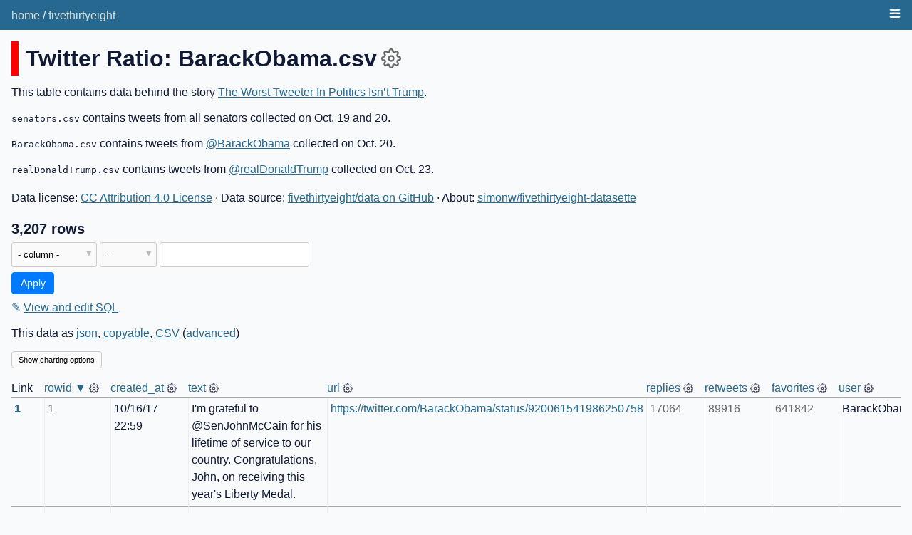

--- FILE ---
content_type: text/html; charset=utf-8
request_url: https://fivethirtyeight.datasettes.com/fivethirtyeight/twitter-ratio~2FBarackObama
body_size: 15791
content:
<!DOCTYPE html>
<html>
<head>
    <title>fivethirtyeight: twitter-ratio/BarackObama: 3,207 rows</title>
    <link rel="stylesheet" href="/-/static/app.css?d59929">
    <meta name="viewport" content="width=device-width, initial-scale=1, shrink-to-fit=no">

    <link rel="stylesheet" href="/-/static-plugins/datasette_vega/main.2acbb312.css">


    <script src="/-/static-plugins/datasette_vega/main.08f5d3d8.js"></script>
<link rel="alternate" type="application/json+datasette" href="https://fivethirtyeight.datasettes.com/fivethirtyeight/twitter-ratio~2FBarackObama.json"><script src="/-/static/table.js" defer></script>
<script>DATASETTE_ALLOW_FACET = true;</script>
<style>
@media only screen and (max-width: 576px) {
.rows-and-columns td:nth-of-type(1):before { content: "Link"; }
.rows-and-columns td:nth-of-type(2):before { content: "rowid"; }
.rows-and-columns td:nth-of-type(3):before { content: "created_at"; }
.rows-and-columns td:nth-of-type(4):before { content: "text"; }
.rows-and-columns td:nth-of-type(5):before { content: "url"; }
.rows-and-columns td:nth-of-type(6):before { content: "replies"; }
.rows-and-columns td:nth-of-type(7):before { content: "retweets"; }
.rows-and-columns td:nth-of-type(8):before { content: "favorites"; }
.rows-and-columns td:nth-of-type(9):before { content: "user"; }
}
</style>
</head>
<body class="table db-fivethirtyeight table-twitter-ratioBarackObama-f3059a">
<div class="not-footer">
<header><nav>

  
  
    <p class="crumbs">
      
        <a href="/">home</a>
        
          /
        
      
        <a href="/fivethirtyeight">fivethirtyeight</a>
        
      
    </p>
  


    
    <details class="nav-menu details-menu">
        <summary><svg aria-labelledby="nav-menu-svg-title" role="img"
            fill="currentColor" stroke="currentColor" xmlns="http://www.w3.org/2000/svg"
            viewBox="0 0 16 16" width="16" height="16">
                <title id="nav-menu-svg-title">Menu</title>
                <path fill-rule="evenodd" d="M1 2.75A.75.75 0 011.75 2h12.5a.75.75 0 110 1.5H1.75A.75.75 0 011 2.75zm0 5A.75.75 0 011.75 7h12.5a.75.75 0 110 1.5H1.75A.75.75 0 011 7.75zM1.75 12a.75.75 0 100 1.5h12.5a.75.75 0 100-1.5H1.75z"></path>
        </svg></summary>
        <div class="nav-menu-inner">
            
            <ul>
                
                <li><a href="/graphql">GraphQL API</a></li>
                
            </ul>
            
            
        </div>
    </details>
    
</nav></header>



    



<section class="content">

<div class="page-header" style="border-color: #ff0000">
    <h1>Twitter Ratio: BarackObama.csv</h1>
    
    <details class="actions-menu-links details-menu">
        <summary><svg aria-labelledby="actions-menu-links-title" role="img"
                style="color: #666" xmlns="http://www.w3.org/2000/svg"
                width="28" height="28" viewBox="0 0 24 24" fill="none"
                stroke="currentColor" stroke-width="2" stroke-linecap="round" stroke-linejoin="round">
            <title id="actions-menu-links-title">Table actions</title>
            <circle cx="12" cy="12" r="3"></circle>
            <path d="M19.4 15a1.65 1.65 0 0 0 .33 1.82l.06.06a2 2 0 0 1 0 2.83 2 2 0 0 1-2.83 0l-.06-.06a1.65 1.65 0 0 0-1.82-.33 1.65 1.65 0 0 0-1 1.51V21a2 2 0 0 1-2 2 2 2 0 0 1-2-2v-.09A1.65 1.65 0 0 0 9 19.4a1.65 1.65 0 0 0-1.82.33l-.06.06a2 2 0 0 1-2.83 0 2 2 0 0 1 0-2.83l.06-.06a1.65 1.65 0 0 0 .33-1.82 1.65 1.65 0 0 0-1.51-1H3a2 2 0 0 1-2-2 2 2 0 0 1 2-2h.09A1.65 1.65 0 0 0 4.6 9a1.65 1.65 0 0 0-.33-1.82l-.06-.06a2 2 0 0 1 0-2.83 2 2 0 0 1 2.83 0l.06.06a1.65 1.65 0 0 0 1.82.33H9a1.65 1.65 0 0 0 1-1.51V3a2 2 0 0 1 2-2 2 2 0 0 1 2 2v.09a1.65 1.65 0 0 0 1 1.51 1.65 1.65 0 0 0 1.82-.33l.06-.06a2 2 0 0 1 2.83 0 2 2 0 0 1 0 2.83l-.06.06a1.65 1.65 0 0 0-.33 1.82V9a1.65 1.65 0 0 0 1.51 1H21a2 2 0 0 1 2 2 2 2 0 0 1-2 2h-.09a1.65 1.65 0 0 0-1.51 1z"></path>
        </svg></summary>
        <div class="dropdown-menu">
            
            <ul>
                
                <li><a href="/graphql/fivethirtyeight?query=%7B%0A%20%20twitter_ratio_BarackObama%20%7B%0A%20%20%20%20totalCount%0A%20%20%20%20pageInfo%20%7B%0A%20%20%20%20%20%20hasNextPage%0A%20%20%20%20%20%20endCursor%0A%20%20%20%20%7D%0A%20%20%20%20nodes%20%7B%0A%20%20%20%20%20%20rowid%0A%20%20%20%20%20%20created_at%0A%20%20%20%20%20%20text%0A%20%20%20%20%20%20url%0A%20%20%20%20%20%20replies%0A%20%20%20%20%20%20retweets%0A%20%20%20%20%20%20favorites%0A%20%20%20%20%20%20user%0A%20%20%20%20%7D%0A%20%20%7D%0A%7D">GraphQL API for twitter-ratio/BarackObama</a></li>
                
            </ul>
            
        </div>
    </details>
</div>


    <div class="metadata-description">
        
            <p>This table contains data behind the story <a href="https://fivethirtyeight.com/features/the-worst-tweeter-in-politics-isnt-trump/">The Worst Tweeter In Politics Isn’t Trump</a>.</p>
<p><code>senators.csv</code> contains tweets from all senators collected on Oct. 19 and 20.</p>
<p><code>BarackObama.csv</code> contains tweets from <a href="https://twitter.com/BarackObama">@BarackObama</a> collected on Oct. 20.</p>
<p><code>realDonaldTrump.csv</code> contains tweets from <a href="https://twitter.com/realDonaldTrump">@realDonaldTrump</a> collected on Oct. 23.</p>
        
    </div>


    <p>
    Data license:
        
            <a href="https://creativecommons.org/licenses/by/4.0/">CC Attribution 4.0 License</a>
        
    
    &middot;
        Data source: 
            <a href="https://github.com/fivethirtyeight/data/blob/master/twitter-ratio/BarackObama.csv">
        fivethirtyeight/data on GitHub</a>
    
    &middot;
        About: 
            <a href="https://github.com/simonw/fivethirtyeight-datasette">
        simonw/fivethirtyeight-datasette</a>
    
    </p>





    <h3>3,207 rows
        
    </h3>


<form class="filters" action="/fivethirtyeight/twitter-ratio~2FBarackObama" method="get">
    
    
    <div class="filter-row">
        <div class="select-wrapper">
            <select name="_filter_column">
                <option value="">- column -</option>
                
                      <option>rowid</option>
                
                      <option>created_at</option>
                
                      <option>text</option>
                
                      <option>url</option>
                
                      <option>replies</option>
                
                      <option>retweets</option>
                
                      <option>favorites</option>
                
                      <option>user</option>
                
            </select>
        </div><div class="select-wrapper filter-op">
            <select name="_filter_op">
                
                    <option value="exact">=</option>
                
                    <option value="not">!=</option>
                
                    <option value="contains">contains</option>
                
                    <option value="endswith">ends with</option>
                
                    <option value="startswith">starts with</option>
                
                    <option value="gt">&gt;</option>
                
                    <option value="gte">≥</option>
                
                    <option value="lt">&lt;</option>
                
                    <option value="lte">≤</option>
                
                    <option value="like">like</option>
                
                    <option value="notlike">not like</option>
                
                    <option value="glob">glob</option>
                
                    <option value="in">in</option>
                
                    <option value="notin">not in</option>
                
                    <option value="arraycontains">array contains</option>
                
                    <option value="arraynotcontains">array does not contain</option>
                
                    <option value="date">date</option>
                
                    <option value="isnull__1">is null</option>
                
                    <option value="notnull__1">is not null</option>
                
                    <option value="isblank__1">is blank</option>
                
                    <option value="notblank__1">is not blank</option>
                
            </select>
        </div><input type="text" name="_filter_value" class="filter-value">
    </div>
    <div class="filter-row">
        
            <div class="select-wrapper small-screen-only">
                <select name="_sort" id="sort_by">
                    <option value="">Sort...</option>
                    
                        
                    
                        
                            <option value="rowid" selected>Sort by rowid</option>
                        
                    
                        
                            <option value="created_at">Sort by created_at</option>
                        
                    
                        
                            <option value="text">Sort by text</option>
                        
                    
                        
                            <option value="url">Sort by url</option>
                        
                    
                        
                            <option value="replies">Sort by replies</option>
                        
                    
                        
                            <option value="retweets">Sort by retweets</option>
                        
                    
                        
                            <option value="favorites">Sort by favorites</option>
                        
                    
                        
                            <option value="user">Sort by user</option>
                        
                    
                </select>
            </div>
            <label class="sort_by_desc small-screen-only"><input type="checkbox" name="_sort_by_desc"> descending</label>
        
        
        <input type="submit" value="Apply">
    </div>
</form>




    <p><a class="not-underlined" title="select rowid, created_at, text, url, replies, retweets, favorites, user from [twitter-ratio/BarackObama] order by rowid limit 101" href="/fivethirtyeight?sql=select+rowid%2C+created_at%2C+text%2C+url%2C+replies%2C+retweets%2C+favorites%2C+user+from+%5Btwitter-ratio%2FBarackObama%5D+order+by+rowid+limit+101">&#x270e; <span class="underlined">View and edit SQL</span></a></p>


<p class="export-links">This data as <a href="/fivethirtyeight/twitter-ratio~2FBarackObama.json">json</a>, <a href="/fivethirtyeight/twitter-ratio~2FBarackObama.copyable">copyable</a>, <a href="/fivethirtyeight/twitter-ratio~2FBarackObama.csv?_size=max">CSV</a> (<a href="#export">advanced</a>)</p>








<div class="table-wrapper">
    <table class="rows-and-columns">
        <thead>
            <tr>
                
                    <th class="col-Link" scope="col" data-column="Link" data-column-type="" data-column-not-null="0" data-is-pk="0">
                        
                            Link
                        
                    </th>
                
                    <th class="col-rowid" scope="col" data-column="rowid" data-column-type="integer" data-column-not-null="0" data-is-pk="1">
                        
                            
                                <a href="/fivethirtyeight/twitter-ratio~2FBarackObama?_sort_desc=rowid" rel="nofollow">rowid&nbsp;▼</a>
                            
                        
                    </th>
                
                    <th class="col-created_at" scope="col" data-column="created_at" data-column-type="text" data-column-not-null="0" data-is-pk="0">
                        
                            
                                <a href="/fivethirtyeight/twitter-ratio~2FBarackObama?_sort=created_at" rel="nofollow">created_at</a>
                            
                        
                    </th>
                
                    <th class="col-text" scope="col" data-column="text" data-column-type="text" data-column-not-null="0" data-is-pk="0">
                        
                            
                                <a href="/fivethirtyeight/twitter-ratio~2FBarackObama?_sort=text" rel="nofollow">text</a>
                            
                        
                    </th>
                
                    <th class="col-url" scope="col" data-column="url" data-column-type="text" data-column-not-null="0" data-is-pk="0">
                        
                            
                                <a href="/fivethirtyeight/twitter-ratio~2FBarackObama?_sort=url" rel="nofollow">url</a>
                            
                        
                    </th>
                
                    <th class="col-replies" scope="col" data-column="replies" data-column-type="integer" data-column-not-null="0" data-is-pk="0">
                        
                            
                                <a href="/fivethirtyeight/twitter-ratio~2FBarackObama?_sort=replies" rel="nofollow">replies</a>
                            
                        
                    </th>
                
                    <th class="col-retweets" scope="col" data-column="retweets" data-column-type="integer" data-column-not-null="0" data-is-pk="0">
                        
                            
                                <a href="/fivethirtyeight/twitter-ratio~2FBarackObama?_sort=retweets" rel="nofollow">retweets</a>
                            
                        
                    </th>
                
                    <th class="col-favorites" scope="col" data-column="favorites" data-column-type="integer" data-column-not-null="0" data-is-pk="0">
                        
                            
                                <a href="/fivethirtyeight/twitter-ratio~2FBarackObama?_sort=favorites" rel="nofollow">favorites</a>
                            
                        
                    </th>
                
                    <th class="col-user" scope="col" data-column="user" data-column-type="text" data-column-not-null="0" data-is-pk="0">
                        
                            
                                <a href="/fivethirtyeight/twitter-ratio~2FBarackObama?_sort=user" rel="nofollow">user</a>
                            
                        
                    </th>
                
            </tr>
        </thead>
        <tbody>
        
            <tr>
                
                    <td class="col-Link type-pk"><a href="/fivethirtyeight/twitter-ratio~2FBarackObama/1">1</a></td>
                
                    <td class="col-rowid type-int">1</td>
                
                    <td class="col-created_at type-str">10/16/17 22:59</td>
                
                    <td class="col-text type-str">I&#39;m grateful to @SenJohnMcCain for his lifetime of service to our country. Congratulations, John, on receiving this year&#39;s Liberty Medal.</td>
                
                    <td class="col-url type-str"><a href="https://twitter.com/BarackObama/status/920061541986250758">https://twitter.com/BarackObama/status/920061541986250758</a></td>
                
                    <td class="col-replies type-int">17064</td>
                
                    <td class="col-retweets type-int">89916</td>
                
                    <td class="col-favorites type-int">641842</td>
                
                    <td class="col-user type-str">BarackObama</td>
                
            </tr>
        
            <tr>
                
                    <td class="col-Link type-pk"><a href="/fivethirtyeight/twitter-ratio~2FBarackObama/2">2</a></td>
                
                    <td class="col-rowid type-int">2</td>
                
                    <td class="col-created_at type-str">10/2/17 12:41</td>
                
                    <td class="col-text type-str">Michelle &amp;amp; I are praying for the victims in Las Vegas. Our thoughts are with their families &amp;amp; everyone enduring another senseless tragedy.</td>
                
                    <td class="col-url type-str"><a href="https://twitter.com/BarackObama/status/914832655170011137">https://twitter.com/BarackObama/status/914832655170011137</a></td>
                
                    <td class="col-replies type-int">21588</td>
                
                    <td class="col-retweets type-int">405895</td>
                
                    <td class="col-favorites type-int">1715753</td>
                
                    <td class="col-user type-str">BarackObama</td>
                
            </tr>
        
            <tr>
                
                    <td class="col-Link type-pk"><a href="/fivethirtyeight/twitter-ratio~2FBarackObama/3">3</a></td>
                
                    <td class="col-rowid type-int">3</td>
                
                    <td class="col-created_at type-str">9/30/17 2:22</td>
                
                    <td class="col-text type-str">Proud to cheer on Team USA at the Invictus Games today with my friend Joe. You represent the best of our country. https://t.co/WBzcltmgqj</td>
                
                    <td class="col-url type-str"><a href="https://twitter.com/BarackObama/status/913952069765271559">https://twitter.com/BarackObama/status/913952069765271559</a></td>
                
                    <td class="col-replies type-int">8476</td>
                
                    <td class="col-retweets type-int">60651</td>
                
                    <td class="col-favorites type-int">503255</td>
                
                    <td class="col-user type-str">BarackObama</td>
                
            </tr>
        
            <tr>
                
                    <td class="col-Link type-pk"><a href="/fivethirtyeight/twitter-ratio~2FBarackObama/4">4</a></td>
                
                    <td class="col-rowid type-int">4</td>
                
                    <td class="col-created_at type-str">9/26/17 17:03</td>
                
                    <td class="col-text type-str">We&#39;re expanding our efforts to help Puerto Rico &amp;amp; the USVI, where our fellow Americans need us right now. Join us aäó_ https://t.co/gkrp1RwXR4</td>
                
                    <td class="col-url type-str"><a href="https://twitter.com/BarackObama/status/912724426709504000">https://twitter.com/BarackObama/status/912724426709504000</a></td>
                
                    <td class="col-replies type-int">10657</td>
                
                    <td class="col-retweets type-int">113807</td>
                
                    <td class="col-favorites type-int">334901</td>
                
                    <td class="col-user type-str">BarackObama</td>
                
            </tr>
        
            <tr>
                
                    <td class="col-Link type-pk"><a href="/fivethirtyeight/twitter-ratio~2FBarackObama/5">5</a></td>
                
                    <td class="col-rowid type-int">5</td>
                
                    <td class="col-created_at type-str">9/25/17 23:36</td>
                
                    <td class="col-text type-str">Prosecutor, soldier, family man, citizen. Beau made us want to be better. What a legacy to leave. What a testamentäó_ https://t.co/XDtkLu32wd</td>
                
                    <td class="col-url type-str"><a href="https://twitter.com/BarackObama/status/912460861758955523">https://twitter.com/BarackObama/status/912460861758955523</a></td>
                
                    <td class="col-replies type-int">3886</td>
                
                    <td class="col-retweets type-int">58449</td>
                
                    <td class="col-favorites type-int">328106</td>
                
                    <td class="col-user type-str">BarackObama</td>
                
            </tr>
        
            <tr>
                
                    <td class="col-Link type-pk"><a href="/fivethirtyeight/twitter-ratio~2FBarackObama/6">6</a></td>
                
                    <td class="col-rowid type-int">6</td>
                
                    <td class="col-created_at type-str">9/20/17 16:32</td>
                
                    <td class="col-text type-str">RT @gatesfoundation: President @BarackObama addresses #Goalkeepers17 starting at 12:40 PM. Tune in here: https://t.co/XmHBErSHYw</td>
                
                    <td class="col-url type-str"><a href="https://twitter.com/BarackObama/status/910542207991590917">https://twitter.com/BarackObama/status/910542207991590917</a></td>
                
                    <td class="col-replies type-int">846</td>
                
                    <td class="col-retweets type-int">2615</td>
                
                    <td class="col-favorites type-int">11273</td>
                
                    <td class="col-user type-str">BarackObama</td>
                
            </tr>
        
            <tr>
                
                    <td class="col-Link type-pk"><a href="/fivethirtyeight/twitter-ratio~2FBarackObama/7">7</a></td>
                
                    <td class="col-rowid type-int">7</td>
                
                    <td class="col-created_at type-str">9/20/17 2:30</td>
                
                    <td class="col-text type-str">Thinking about our neighbors in Mexico and all our Mexican-American friends tonight. Cuidense mucho y un fuerte abrazo para todos.</td>
                
                    <td class="col-url type-str"><a href="https://twitter.com/BarackObama/status/910330388219916290">https://twitter.com/BarackObama/status/910330388219916290</a></td>
                
                    <td class="col-replies type-int">23160</td>
                
                    <td class="col-retweets type-int">448792</td>
                
                    <td class="col-favorites type-int">1502386</td>
                
                    <td class="col-user type-str">BarackObama</td>
                
            </tr>
        
            <tr>
                
                    <td class="col-Link type-pk"><a href="/fivethirtyeight/twitter-ratio~2FBarackObama/8">8</a></td>
                
                    <td class="col-rowid type-int">8</td>
                
                    <td class="col-created_at type-str">9/18/17 20:07</td>
                
                    <td class="col-text type-str">Coding is important äóñ and fun. @CSforAll, thanks for your work to make sure every kid can compete in a high-tech, gäó_ https://t.co/xwlnvxsjKb</td>
                
                    <td class="col-url type-str"><a href="https://twitter.com/BarackObama/status/909871642423197696">https://twitter.com/BarackObama/status/909871642423197696</a></td>
                
                    <td class="col-replies type-int">2616</td>
                
                    <td class="col-retweets type-int">31487</td>
                
                    <td class="col-favorites type-int">151759</td>
                
                    <td class="col-user type-str">BarackObama</td>
                
            </tr>
        
            <tr>
                
                    <td class="col-Link type-pk"><a href="/fivethirtyeight/twitter-ratio~2FBarackObama/9">9</a></td>
                
                    <td class="col-rowid type-int">9</td>
                
                    <td class="col-created_at type-str">9/13/17 14:08</td>
                
                    <td class="col-text type-str">Michelle and I want the @ObamaFoundation to inspire and empower people to change the world. Here&#39;s how we&#39;re gettinäó_ https://t.co/xY0UhBSvqp</td>
                
                    <td class="col-url type-str"><a href="https://twitter.com/BarackObama/status/907969359695491072">https://twitter.com/BarackObama/status/907969359695491072</a></td>
                
                    <td class="col-replies type-int">6290</td>
                
                    <td class="col-retweets type-int">65752</td>
                
                    <td class="col-favorites type-int">263743</td>
                
                    <td class="col-user type-str">BarackObama</td>
                
            </tr>
        
            <tr>
                
                    <td class="col-Link type-pk"><a href="/fivethirtyeight/twitter-ratio~2FBarackObama/10">10</a></td>
                
                    <td class="col-rowid type-int">10</td>
                
                    <td class="col-created_at type-str">9/11/17 15:32</td>
                
                    <td class="col-text type-str">We remember everyone we lost on 9/11 and honor all who defend our country and our ideals. No act of terror will ever change who we are.</td>
                
                    <td class="col-url type-str"><a href="https://twitter.com/BarackObama/status/907265689832103936">https://twitter.com/BarackObama/status/907265689832103936</a></td>
                
                    <td class="col-replies type-int">15531</td>
                
                    <td class="col-retweets type-int">351102</td>
                
                    <td class="col-favorites type-int">1385291</td>
                
                    <td class="col-user type-str">BarackObama</td>
                
            </tr>
        
            <tr>
                
                    <td class="col-Link type-pk"><a href="/fivethirtyeight/twitter-ratio~2FBarackObama/11">11</a></td>
                
                    <td class="col-rowid type-int">11</td>
                
                    <td class="col-created_at type-str">9/10/17 15:56</td>
                
                    <td class="col-text type-str">RT @GeorgeHWBush: Across the U.S., Americans have answered the call to help with hurricane recovery. Praying for all Floridians. #Irma httpäó_</td>
                
                    <td class="col-url type-str"><a href="https://twitter.com/BarackObama/status/906909155918786561">https://twitter.com/BarackObama/status/906909155918786561</a></td>
                
                    <td class="col-replies type-int">789</td>
                
                    <td class="col-retweets type-int">6538</td>
                
                    <td class="col-favorites type-int">33440</td>
                
                    <td class="col-user type-str">BarackObama</td>
                
            </tr>
        
            <tr>
                
                    <td class="col-Link type-pk"><a href="/fivethirtyeight/twitter-ratio~2FBarackObama/12">12</a></td>
                
                    <td class="col-rowid type-int">12</td>
                
                    <td class="col-created_at type-str">9/8/17 21:34</td>
                
                    <td class="col-text type-str">Proud of these McKinley Tech studentsäóîinspiring young minds that make me hopeful about our future. https://t.co/nqYC1mjjTB</td>
                
                    <td class="col-url type-str"><a href="https://twitter.com/BarackObama/status/906269510231056385">https://twitter.com/BarackObama/status/906269510231056385</a></td>
                
                    <td class="col-replies type-int">4884</td>
                
                    <td class="col-retweets type-int">31634</td>
                
                    <td class="col-favorites type-int">238120</td>
                
                    <td class="col-user type-str">BarackObama</td>
                
            </tr>
        
            <tr>
                
                    <td class="col-Link type-pk"><a href="/fivethirtyeight/twitter-ratio~2FBarackObama/13">13</a></td>
                
                    <td class="col-rowid type-int">13</td>
                
                    <td class="col-created_at type-str">9/7/17 23:06</td>
                
                    <td class="col-text type-str">Americans always answer the call. https://t.co/SV1jixOExu https://t.co/ktEvL6s89d</td>
                
                    <td class="col-url type-str"><a href="https://twitter.com/BarackObama/status/905930380783620097">https://twitter.com/BarackObama/status/905930380783620097</a></td>
                
                    <td class="col-replies type-int">9214</td>
                
                    <td class="col-retweets type-int">101788</td>
                
                    <td class="col-favorites type-int">335960</td>
                
                    <td class="col-user type-str">BarackObama</td>
                
            </tr>
        
            <tr>
                
                    <td class="col-Link type-pk"><a href="/fivethirtyeight/twitter-ratio~2FBarackObama/14">14</a></td>
                
                    <td class="col-rowid type-int">14</td>
                
                    <td class="col-created_at type-str">9/5/17 18:52</td>
                
                    <td class="col-text type-str">To target hopeful young strivers who grew up here is wrong, because theyäó»ve done nothing wrong. My statement: https://t.co/TCxZdld7L4</td>
                
                    <td class="col-url type-str"><a href="https://twitter.com/BarackObama/status/905141484386750469">https://twitter.com/BarackObama/status/905141484386750469</a></td>
                
                    <td class="col-replies type-int">35983</td>
                
                    <td class="col-retweets type-int">390715</td>
                
                    <td class="col-favorites type-int">935216</td>
                
                    <td class="col-user type-str">BarackObama</td>
                
            </tr>
        
            <tr>
                
                    <td class="col-Link type-pk"><a href="/fivethirtyeight/twitter-ratio~2FBarackObama/15">15</a></td>
                
                    <td class="col-rowid type-int">15</td>
                
                    <td class="col-created_at type-str">8/27/17 23:14</td>
                
                    <td class="col-text type-str">Thank you to all the first responders and people helping each other out. That&#39;s what we do as Americans. Here&#39;s oneäó_ https://t.co/I3RHWyZe31</td>
                
                    <td class="col-url type-str"><a href="https://twitter.com/BarackObama/status/901946021437206528">https://twitter.com/BarackObama/status/901946021437206528</a></td>
                
                    <td class="col-replies type-int">24509</td>
                
                    <td class="col-retweets type-int">249252</td>
                
                    <td class="col-favorites type-int">842435</td>
                
                    <td class="col-user type-str">BarackObama</td>
                
            </tr>
        
            <tr>
                
                    <td class="col-Link type-pk"><a href="/fivethirtyeight/twitter-ratio~2FBarackObama/16">16</a></td>
                
                    <td class="col-rowid type-int">16</td>
                
                    <td class="col-created_at type-str">8/17/17 19:15</td>
                
                    <td class="col-text type-str">Michelle and I are thinking of the victims and their families in Barcelona. Americans will always stand with our Spanish friends. Un abrazo.</td>
                
                    <td class="col-url type-str"><a href="https://twitter.com/BarackObama/status/898261944095789056">https://twitter.com/BarackObama/status/898261944095789056</a></td>
                
                    <td class="col-replies type-int">26424</td>
                
                    <td class="col-retweets type-int">323911</td>
                
                    <td class="col-favorites type-int">1632230</td>
                
                    <td class="col-user type-str">BarackObama</td>
                
            </tr>
        
            <tr>
                
                    <td class="col-Link type-pk"><a href="/fivethirtyeight/twitter-ratio~2FBarackObama/17">17</a></td>
                
                    <td class="col-rowid type-int">17</td>
                
                    <td class="col-created_at type-str">8/13/17 0:06</td>
                
                    <td class="col-text type-str">&#34;...For love comes more naturally to the human heart than its opposite.&#34; - Nelson Mandela</td>
                
                    <td class="col-url type-str"><a href="https://twitter.com/BarackObama/status/896523357272911872">https://twitter.com/BarackObama/status/896523357272911872</a></td>
                
                    <td class="col-replies type-int">19037</td>
                
                    <td class="col-retweets type-int">415656</td>
                
                    <td class="col-favorites type-int">1418251</td>
                
                    <td class="col-user type-str">BarackObama</td>
                
            </tr>
        
            <tr>
                
                    <td class="col-Link type-pk"><a href="/fivethirtyeight/twitter-ratio~2FBarackObama/18">18</a></td>
                
                    <td class="col-rowid type-int">18</td>
                
                    <td class="col-created_at type-str">8/13/17 0:06</td>
                
                    <td class="col-text type-str">&#34;People must learn to hate, and if they can learn to hate, they can be taught to love...&#34;</td>
                
                    <td class="col-url type-str"><a href="https://twitter.com/BarackObama/status/896523304873238528">https://twitter.com/BarackObama/status/896523304873238528</a></td>
                
                    <td class="col-replies type-int">21458</td>
                
                    <td class="col-retweets type-int">502519</td>
                
                    <td class="col-favorites type-int">1589046</td>
                
                    <td class="col-user type-str">BarackObama</td>
                
            </tr>
        
            <tr>
                
                    <td class="col-Link type-pk"><a href="/fivethirtyeight/twitter-ratio~2FBarackObama/19">19</a></td>
                
                    <td class="col-rowid type-int">19</td>
                
                    <td class="col-created_at type-str">8/13/17 0:06</td>
                
                    <td class="col-text type-str">&#34;No one is born hating another person because of the color of his skin or his background or his religion...&#34; https://t.co/InZ58zkoAm</td>
                
                    <td class="col-url type-str"><a href="https://twitter.com/BarackObama/status/896523232098078720">https://twitter.com/BarackObama/status/896523232098078720</a></td>
                
                    <td class="col-replies type-int">70275</td>
                
                    <td class="col-retweets type-int">1712802</td>
                
                    <td class="col-favorites type-int">4603556</td>
                
                    <td class="col-user type-str">BarackObama</td>
                
            </tr>
        
            <tr>
                
                    <td class="col-Link type-pk"><a href="/fivethirtyeight/twitter-ratio~2FBarackObama/20">20</a></td>
                
                    <td class="col-rowid type-int">20</td>
                
                    <td class="col-created_at type-str">7/20/17 0:49</td>
                
                    <td class="col-text type-str">John McCain is an American hero &amp;amp; one of the bravest fighters I&#39;ve ever known. Cancer doesn&#39;t know what it&#39;s up against. Give it hell, John.</td>
                
                    <td class="col-url type-str"><a href="https://twitter.com/BarackObama/status/887836712822558720">https://twitter.com/BarackObama/status/887836712822558720</a></td>
                
                    <td class="col-replies type-int">29569</td>
                
                    <td class="col-retweets type-int">419444</td>
                
                    <td class="col-favorites type-int">2108869</td>
                
                    <td class="col-user type-str">BarackObama</td>
                
            </tr>
        
            <tr>
                
                    <td class="col-Link type-pk"><a href="/fivethirtyeight/twitter-ratio~2FBarackObama/21">21</a></td>
                
                    <td class="col-rowid type-int">21</td>
                
                    <td class="col-created_at type-str">6/22/17 19:41</td>
                
                    <td class="col-text type-str">Health care has always been about something bigger than politics: it&#39;s about the character of our country. https://t.co/UqLO14Hef7</td>
                
                    <td class="col-url type-str"><a href="https://twitter.com/BarackObama/status/877974755592228868">https://twitter.com/BarackObama/status/877974755592228868</a></td>
                
                    <td class="col-replies type-int">25250</td>
                
                    <td class="col-retweets type-int">132574</td>
                
                    <td class="col-favorites type-int">448286</td>
                
                    <td class="col-user type-str">BarackObama</td>
                
            </tr>
        
            <tr>
                
                    <td class="col-Link type-pk"><a href="/fivethirtyeight/twitter-ratio~2FBarackObama/22">22</a></td>
                
                    <td class="col-rowid type-int">22</td>
                
                    <td class="col-created_at type-str">6/18/17 15:09</td>
                
                    <td class="col-text type-str">Of all that I&#39;ve done in my life, I&#39;m most proud to be Sasha and Malia&#39;s dad. To all those lucky enough to be a dadäó_ https://t.co/XSqMhcSuvR</td>
                
                    <td class="col-url type-str"><a href="https://twitter.com/BarackObama/status/876456804305252353">https://twitter.com/BarackObama/status/876456804305252353</a></td>
                
                    <td class="col-replies type-int">23066</td>
                
                    <td class="col-retweets type-int">258471</td>
                
                    <td class="col-favorites type-int">1374117</td>
                
                    <td class="col-user type-str">BarackObama</td>
                
            </tr>
        
            <tr>
                
                    <td class="col-Link type-pk"><a href="/fivethirtyeight/twitter-ratio~2FBarackObama/23">23</a></td>
                
                    <td class="col-rowid type-int">23</td>
                
                    <td class="col-created_at type-str">6/2/17 17:35</td>
                
                    <td class="col-text type-str">On this National Gun Violence Awareness Day, let your voice be heard and show your commitment to reducing gun violeäó_ https://t.co/S7dth6Ywb0</td>
                
                    <td class="col-url type-str"><a href="https://twitter.com/BarackObama/status/870695481290117120">https://twitter.com/BarackObama/status/870695481290117120</a></td>
                
                    <td class="col-replies type-int">15179</td>
                
                    <td class="col-retweets type-int">73103</td>
                
                    <td class="col-favorites type-int">392953</td>
                
                    <td class="col-user type-str">BarackObama</td>
                
            </tr>
        
            <tr>
                
                    <td class="col-Link type-pk"><a href="/fivethirtyeight/twitter-ratio~2FBarackObama/24">24</a></td>
                
                    <td class="col-rowid type-int">24</td>
                
                    <td class="col-created_at type-str">5/29/17 13:09</td>
                
                    <td class="col-text type-str">Forever grateful for the service and sacrifice of all who fought to protect our freedoms and defend this country weäó_ https://t.co/BwRS0onlOL</td>
                
                    <td class="col-url type-str"><a href="https://twitter.com/BarackObama/status/869178832082874369">https://twitter.com/BarackObama/status/869178832082874369</a></td>
                
                    <td class="col-replies type-int">9654</td>
                
                    <td class="col-retweets type-int">133048</td>
                
                    <td class="col-favorites type-int">710229</td>
                
                    <td class="col-user type-str">BarackObama</td>
                
            </tr>
        
            <tr>
                
                    <td class="col-Link type-pk"><a href="/fivethirtyeight/twitter-ratio~2FBarackObama/25">25</a></td>
                
                    <td class="col-rowid type-int">25</td>
                
                    <td class="col-created_at type-str">5/27/17 13:15</td>
                
                    <td class="col-text type-str">Good to see my friend Prince Harry in London to discuss the work of our foundations &amp;amp; offer condolences to victimsäó_ https://t.co/f1U8It8AmE</td>
                
                    <td class="col-url type-str"><a href="https://twitter.com/BarackObama/status/868455601663332353">https://twitter.com/BarackObama/status/868455601663332353</a></td>
                
                    <td class="col-replies type-int">6934</td>
                
                    <td class="col-retweets type-int">76083</td>
                
                    <td class="col-favorites type-int">499554</td>
                
                    <td class="col-user type-str">BarackObama</td>
                
            </tr>
        
            <tr>
                
                    <td class="col-Link type-pk"><a href="/fivethirtyeight/twitter-ratio~2FBarackObama/26">26</a></td>
                
                    <td class="col-rowid type-int">26</td>
                
                    <td class="col-created_at type-str">5/25/17 14:13</td>
                
                    <td class="col-text type-str">Through faith, love, and resolve the character of the people of Manchester has shown itself.  Our thoughts &amp;amp; prayeräó_ https://t.co/xyMer891Zo</td>
                
                    <td class="col-url type-str"><a href="https://twitter.com/BarackObama/status/867745464329883648">https://twitter.com/BarackObama/status/867745464329883648</a></td>
                
                    <td class="col-replies type-int">4777</td>
                
                    <td class="col-retweets type-int">43565</td>
                
                    <td class="col-favorites type-int">221251</td>
                
                    <td class="col-user type-str">BarackObama</td>
                
            </tr>
        
            <tr>
                
                    <td class="col-Link type-pk"><a href="/fivethirtyeight/twitter-ratio~2FBarackObama/27">27</a></td>
                
                    <td class="col-rowid type-int">27</td>
                
                    <td class="col-created_at type-str">5/23/17 16:56</td>
                
                    <td class="col-text type-str">Our hearts go out to those killed and wounded in Manchester. Americans will always stand shoulder to shoulder with the people of the UK.</td>
                
                    <td class="col-url type-str"><a href="https://twitter.com/BarackObama/status/867061620027076608">https://twitter.com/BarackObama/status/867061620027076608</a></td>
                
                    <td class="col-replies type-int">11479</td>
                
                    <td class="col-retweets type-int">225577</td>
                
                    <td class="col-favorites type-int">1047869</td>
                
                    <td class="col-user type-str">BarackObama</td>
                
            </tr>
        
            <tr>
                
                    <td class="col-Link type-pk"><a href="/fivethirtyeight/twitter-ratio~2FBarackObama/28">28</a></td>
                
                    <td class="col-rowid type-int">28</td>
                
                    <td class="col-created_at type-str">5/22/17 21:16</td>
                
                    <td class="col-text type-str">Excited to hear from Sierra, Imani, Filiz, and Benedikt who are making a difference at home and abroad. See you inäó_ https://t.co/bF1kB1GvxC</td>
                
                    <td class="col-url type-str"><a href="https://twitter.com/BarackObama/status/866764702600359937">https://twitter.com/BarackObama/status/866764702600359937</a></td>
                
                    <td class="col-replies type-int">2284</td>
                
                    <td class="col-retweets type-int">10006</td>
                
                    <td class="col-favorites type-int">84220</td>
                
                    <td class="col-user type-str">BarackObama</td>
                
            </tr>
        
            <tr>
                
                    <td class="col-Link type-pk"><a href="/fivethirtyeight/twitter-ratio~2FBarackObama/29">29</a></td>
                
                    <td class="col-rowid type-int">29</td>
                
                    <td class="col-created_at type-str">5/14/17 14:01</td>
                
                    <td class="col-text type-str">Happy Mother&#39;s Day to my love and partner on this journey @MichelleObama, and to all the wonderful, hardworking mothers out there.</td>
                
                    <td class="col-url type-str"><a href="https://twitter.com/BarackObama/status/863756100948156416">https://twitter.com/BarackObama/status/863756100948156416</a></td>
                
                    <td class="col-replies type-int">9384</td>
                
                    <td class="col-retweets type-int">113753</td>
                
                    <td class="col-favorites type-int">741881</td>
                
                    <td class="col-user type-str">BarackObama</td>
                
            </tr>
        
            <tr>
                
                    <td class="col-Link type-pk"><a href="/fivethirtyeight/twitter-ratio~2FBarackObama/30">30</a></td>
                
                    <td class="col-rowid type-int">30</td>
                
                    <td class="col-created_at type-str">5/3/17 19:42</td>
                
                    <td class="col-text type-str">We&#39;re rolling up our sleeves again, back where it all started. Join us at https://t.co/GYkEOK8EuT. https://t.co/UlyvNrQvZR</td>
                
                    <td class="col-url type-str"><a href="https://twitter.com/BarackObama/status/859855649689174019">https://twitter.com/BarackObama/status/859855649689174019</a></td>
                
                    <td class="col-replies type-int">5572</td>
                
                    <td class="col-retweets type-int">24274</td>
                
                    <td class="col-favorites type-int">123062</td>
                
                    <td class="col-user type-str">BarackObama</td>
                
            </tr>
        
            <tr>
                
                    <td class="col-Link type-pk"><a href="/fivethirtyeight/twitter-ratio~2FBarackObama/31">31</a></td>
                
                    <td class="col-rowid type-int">31</td>
                
                    <td class="col-created_at type-str">5/2/17 17:19</td>
                
                    <td class="col-text type-str">Well said, Jimmy. That&#39;s exactly why we fought so hard for the ACA, and why we need to protect it for kids like Biläó_ https://t.co/jB3LXT94Ok</td>
                
                    <td class="col-url type-str"><a href="https://twitter.com/BarackObama/status/859457313232605184">https://twitter.com/BarackObama/status/859457313232605184</a></td>
                
                    <td class="col-replies type-int">8556</td>
                
                    <td class="col-retweets type-int">131656</td>
                
                    <td class="col-favorites type-int">510123</td>
                
                    <td class="col-user type-str">BarackObama</td>
                
            </tr>
        
            <tr>
                
                    <td class="col-Link type-pk"><a href="/fivethirtyeight/twitter-ratio~2FBarackObama/32">32</a></td>
                
                    <td class="col-rowid type-int">32</td>
                
                    <td class="col-created_at type-str">4/24/17 19:48</td>
                
                    <td class="col-text type-str">RT @ObamaFoundation: Itäó»s a beautiful day on the South Side. https://t.co/PtoaFbww0s</td>
                
                    <td class="col-url type-str"><a href="https://twitter.com/BarackObama/status/856595671796895745">https://twitter.com/BarackObama/status/856595671796895745</a></td>
                
                    <td class="col-replies type-int">3135</td>
                
                    <td class="col-retweets type-int">12070</td>
                
                    <td class="col-favorites type-int">59829</td>
                
                    <td class="col-user type-str">BarackObama</td>
                
            </tr>
        
            <tr>
                
                    <td class="col-Link type-pk"><a href="/fivethirtyeight/twitter-ratio~2FBarackObama/33">33</a></td>
                
                    <td class="col-rowid type-int">33</td>
                
                    <td class="col-created_at type-str">3/23/17 13:00</td>
                
                    <td class="col-text type-str">My heart goes out to the victims and their families in London. No act of terror can shake the strength and resilience of our British ally.</td>
                
                    <td class="col-url type-str"><a href="https://twitter.com/BarackObama/status/844896595179180034">https://twitter.com/BarackObama/status/844896595179180034</a></td>
                
                    <td class="col-replies type-int">16525</td>
                
                    <td class="col-retweets type-int">145851</td>
                
                    <td class="col-favorites type-int">824879</td>
                
                    <td class="col-user type-str">BarackObama</td>
                
            </tr>
        
            <tr>
                
                    <td class="col-Link type-pk"><a href="/fivethirtyeight/twitter-ratio~2FBarackObama/34">34</a></td>
                
                    <td class="col-rowid type-int">34</td>
                
                    <td class="col-created_at type-str">3/19/17 15:51</td>
                
                    <td class="col-text type-str">Chuck Berry rolled over everyone who came before him äóñ and turned up everyone who came after.  We&#39;ll miss you, Chuck.  Be good.</td>
                
                    <td class="col-url type-str"><a href="https://twitter.com/BarackObama/status/843490091519623169">https://twitter.com/BarackObama/status/843490091519623169</a></td>
                
                    <td class="col-replies type-int">8751</td>
                
                    <td class="col-retweets type-int">68251</td>
                
                    <td class="col-favorites type-int">408068</td>
                
                    <td class="col-user type-str">BarackObama</td>
                
            </tr>
        
            <tr>
                
                    <td class="col-Link type-pk"><a href="/fivethirtyeight/twitter-ratio~2FBarackObama/35">35</a></td>
                
                    <td class="col-rowid type-int">35</td>
                
                    <td class="col-created_at type-str">3/8/17 21:14</td>
                
                    <td class="col-text type-str">On International Womenäó»s Day, @MichelleObama and I are inspired by all of you who embrace your power to drive changäó_ https://t.co/Er9mIQlmgr</td>
                
                    <td class="col-url type-str"><a href="https://twitter.com/BarackObama/status/839585255703080968">https://twitter.com/BarackObama/status/839585255703080968</a></td>
                
                    <td class="col-replies type-int">7915</td>
                
                    <td class="col-retweets type-int">52500</td>
                
                    <td class="col-favorites type-int">276941</td>
                
                    <td class="col-user type-str">BarackObama</td>
                
            </tr>
        
            <tr>
                
                    <td class="col-Link type-pk"><a href="/fivethirtyeight/twitter-ratio~2FBarackObama/36">36</a></td>
                
                    <td class="col-rowid type-int">36</td>
                
                    <td class="col-created_at type-str">3/2/17 19:00</td>
                
                    <td class="col-text type-str">RT @ObamaFoundation: Courage comes in many forms. Who in your local community or neighborhood leads by example? #ProfileInCourage https://täó_</td>
                
                    <td class="col-url type-str"><a href="https://twitter.com/BarackObama/status/837376982354694144">https://twitter.com/BarackObama/status/837376982354694144</a></td>
                
                    <td class="col-replies type-int">3149</td>
                
                    <td class="col-retweets type-int">6870</td>
                
                    <td class="col-favorites type-int">35479</td>
                
                    <td class="col-user type-str">BarackObama</td>
                
            </tr>
        
            <tr>
                
                    <td class="col-Link type-pk"><a href="/fivethirtyeight/twitter-ratio~2FBarackObama/37">37</a></td>
                
                    <td class="col-rowid type-int">37</td>
                
                    <td class="col-created_at type-str">3/2/17 15:22</td>
                
                    <td class="col-text type-str">Humbled to be recognized by a family with a legacy of service. Who&#39;s your #ProfileInCourage? Tell me about them:äó_ https://t.co/25Ohhab8Xn</td>
                
                    <td class="col-url type-str"><a href="https://twitter.com/BarackObama/status/837322131834875904">https://twitter.com/BarackObama/status/837322131834875904</a></td>
                
                    <td class="col-replies type-int">5469</td>
                
                    <td class="col-retweets type-int">18723</td>
                
                    <td class="col-favorites type-int">106647</td>
                
                    <td class="col-user type-str">BarackObama</td>
                
            </tr>
        
            <tr>
                
                    <td class="col-Link type-pk"><a href="/fivethirtyeight/twitter-ratio~2FBarackObama/38">38</a></td>
                
                    <td class="col-rowid type-int">38</td>
                
                    <td class="col-created_at type-str">2/17/17 19:37</td>
                
                    <td class="col-text type-str">We asked. You answered. https://t.co/mAJvko6VqR</td>
                
                    <td class="col-url type-str"><a href="https://twitter.com/BarackObama/status/832675462325243906">https://twitter.com/BarackObama/status/832675462325243906</a></td>
                
                    <td class="col-replies type-int">7251</td>
                
                    <td class="col-retweets type-int">27138</td>
                
                    <td class="col-favorites type-int">119106</td>
                
                    <td class="col-user type-str">BarackObama</td>
                
            </tr>
        
            <tr>
                
                    <td class="col-Link type-pk"><a href="/fivethirtyeight/twitter-ratio~2FBarackObama/39">39</a></td>
                
                    <td class="col-rowid type-int">39</td>
                
                    <td class="col-created_at type-str">2/14/17 15:34</td>
                
                    <td class="col-text type-str">Happy Valentineäó»s Day, @michelleobama! Almost 28 years with you, but it always feels new. https://t.co/O0UhJWoqGN</td>
                
                    <td class="col-url type-str"><a href="https://twitter.com/BarackObama/status/831527113211645959">https://twitter.com/BarackObama/status/831527113211645959</a></td>
                
                    <td class="col-replies type-int">15788</td>
                
                    <td class="col-retweets type-int">263004</td>
                
                    <td class="col-favorites type-int">1118302</td>
                
                    <td class="col-user type-str">BarackObama</td>
                
            </tr>
        
            <tr>
                
                    <td class="col-Link type-pk"><a href="/fivethirtyeight/twitter-ratio~2FBarackObama/40">40</a></td>
                
                    <td class="col-rowid type-int">40</td>
                
                    <td class="col-created_at type-str">1/22/17 18:07</td>
                
                    <td class="col-text type-str">I read letters like these every single day. It was one of the best parts of the job äóñ hearing from you. https://t.co/so1luBcszV</td>
                
                    <td class="col-url type-str"><a href="https://twitter.com/BarackObama/status/823230505546117120">https://twitter.com/BarackObama/status/823230505546117120</a></td>
                
                    <td class="col-replies type-int">14820</td>
                
                    <td class="col-retweets type-int">36145</td>
                
                    <td class="col-favorites type-int">241247</td>
                
                    <td class="col-user type-str">BarackObama</td>
                
            </tr>
        
            <tr>
                
                    <td class="col-Link type-pk"><a href="/fivethirtyeight/twitter-ratio~2FBarackObama/41">41</a></td>
                
                    <td class="col-rowid type-int">41</td>
                
                    <td class="col-created_at type-str">1/20/17 21:17</td>
                
                    <td class="col-text type-str">RT @ObamaFoundation: Add your voice: https://t.co/mA9MSHmi7o https://t.co/Uf7oEvkZF3</td>
                
                    <td class="col-url type-str"><a href="https://twitter.com/BarackObama/status/822553543479541761">https://twitter.com/BarackObama/status/822553543479541761</a></td>
                
                    <td class="col-replies type-int">5561</td>
                
                    <td class="col-retweets type-int">50220</td>
                
                    <td class="col-favorites type-int">164135</td>
                
                    <td class="col-user type-str">BarackObama</td>
                
            </tr>
        
            <tr>
                
                    <td class="col-Link type-pk"><a href="/fivethirtyeight/twitter-ratio~2FBarackObama/42">42</a></td>
                
                    <td class="col-rowid type-int">42</td>
                
                    <td class="col-created_at type-str">1/20/17 21:05</td>
                
                    <td class="col-text type-str">In the meantime, I want to hear what you&#39;re thinking about the road ahead. So share your ideas with me here: https://t.co/GYkEOK8EuT</td>
                
                    <td class="col-url type-str"><a href="https://twitter.com/BarackObama/status/822550536469803009">https://twitter.com/BarackObama/status/822550536469803009</a></td>
                
                    <td class="col-replies type-int">14795</td>
                
                    <td class="col-retweets type-int">54281</td>
                
                    <td class="col-favorites type-int">240283</td>
                
                    <td class="col-user type-str">BarackObama</td>
                
            </tr>
        
            <tr>
                
                    <td class="col-Link type-pk"><a href="/fivethirtyeight/twitter-ratio~2FBarackObama/43">43</a></td>
                
                    <td class="col-rowid type-int">43</td>
                
                    <td class="col-created_at type-str">1/20/17 21:04</td>
                
                    <td class="col-text type-str">Hi everybody! Back to the original handle. Is this thing still on? Michelle and I are off on a quick vacation, then weäó»ll get back to work.</td>
                
                    <td class="col-url type-str"><a href="https://twitter.com/BarackObama/status/822550300942856193">https://twitter.com/BarackObama/status/822550300942856193</a></td>
                
                    <td class="col-replies type-int">72451</td>
                
                    <td class="col-retweets type-int">439263</td>
                
                    <td class="col-favorites type-int">1876877</td>
                
                    <td class="col-user type-str">BarackObama</td>
                
            </tr>
        
            <tr>
                
                    <td class="col-Link type-pk"><a href="/fivethirtyeight/twitter-ratio~2FBarackObama/44">44</a></td>
                
                    <td class="col-rowid type-int">44</td>
                
                    <td class="col-created_at type-str">1/10/17 23:44</td>
                
                    <td class="col-text type-str">Tonight, President Obama reflects on eight years of progress. Watch the #FarewellAddress at 9 pm ET: https://t.co/ZnwTsg155B #ObamaFarewell</td>
                
                    <td class="col-url type-str"><a href="https://twitter.com/BarackObama/status/818966711995088896">https://twitter.com/BarackObama/status/818966711995088896</a></td>
                
                    <td class="col-replies type-int">6175</td>
                
                    <td class="col-retweets type-int">13945</td>
                
                    <td class="col-favorites type-int">76360</td>
                
                    <td class="col-user type-str">BarackObama</td>
                
            </tr>
        
            <tr>
                
                    <td class="col-Link type-pk"><a href="/fivethirtyeight/twitter-ratio~2FBarackObama/45">45</a></td>
                
                    <td class="col-rowid type-int">45</td>
                
                    <td class="col-created_at type-str">11/5/16 16:31</td>
                
                    <td class="col-text type-str">RT @OFA: &#34;Thanks to the Affordable Care Act, your coverage is better today than it was before.&#34;Watch the weekly address: https://t.co/Pfkäó_</td>
                
                    <td class="col-url type-str"><a href="https://twitter.com/BarackObama/status/794940142867902465">https://twitter.com/BarackObama/status/794940142867902465</a></td>
                
                    <td class="col-replies type-int">5601</td>
                
                    <td class="col-retweets type-int">3954</td>
                
                    <td class="col-favorites type-int">24773</td>
                
                    <td class="col-user type-str">BarackObama</td>
                
            </tr>
        
            <tr>
                
                    <td class="col-Link type-pk"><a href="/fivethirtyeight/twitter-ratio~2FBarackObama/46">46</a></td>
                
                    <td class="col-rowid type-int">46</td>
                
                    <td class="col-created_at type-str">11/5/16 15:38</td>
                
                    <td class="col-text type-str">In the weekly address, President Obama discusses what #Obamacare has done to improve health care. https://t.co/VdQlyrSZhx</td>
                
                    <td class="col-url type-str"><a href="https://twitter.com/BarackObama/status/794926969829920768">https://twitter.com/BarackObama/status/794926969829920768</a></td>
                
                    <td class="col-replies type-int">6368</td>
                
                    <td class="col-retweets type-int">4581</td>
                
                    <td class="col-favorites type-int">29044</td>
                
                    <td class="col-user type-str">BarackObama</td>
                
            </tr>
        
            <tr>
                
                    <td class="col-Link type-pk"><a href="/fivethirtyeight/twitter-ratio~2FBarackObama/47">47</a></td>
                
                    <td class="col-rowid type-int">47</td>
                
                    <td class="col-created_at type-str">11/4/16 22:16</td>
                
                    <td class="col-text type-str">Let&#39;s keep working to keep our economy on a better, stronger course. https://t.co/bV2BVjyj7a</td>
                
                    <td class="col-url type-str"><a href="https://twitter.com/BarackObama/status/794664579834015745">https://twitter.com/BarackObama/status/794664579834015745</a></td>
                
                    <td class="col-replies type-int">3928</td>
                
                    <td class="col-retweets type-int">9502</td>
                
                    <td class="col-favorites type-int">46260</td>
                
                    <td class="col-user type-str">BarackObama</td>
                
            </tr>
        
            <tr>
                
                    <td class="col-Link type-pk"><a href="/fivethirtyeight/twitter-ratio~2FBarackObama/48">48</a></td>
                
                    <td class="col-rowid type-int">48</td>
                
                    <td class="col-created_at type-str">11/4/16 18:25</td>
                
                    <td class="col-text type-str">The landmark #ParisAgreement enters into force todayäóîwe must keep up the momentum to #ActOnClimate. https://t.co/Cyw5Udaoro</td>
                
                    <td class="col-url type-str"><a href="https://twitter.com/BarackObama/status/794606453197774849">https://twitter.com/BarackObama/status/794606453197774849</a></td>
                
                    <td class="col-replies type-int">1288</td>
                
                    <td class="col-retweets type-int">6150</td>
                
                    <td class="col-favorites type-int">25260</td>
                
                    <td class="col-user type-str">BarackObama</td>
                
            </tr>
        
            <tr>
                
                    <td class="col-Link type-pk"><a href="/fivethirtyeight/twitter-ratio~2FBarackObama/49">49</a></td>
                
                    <td class="col-rowid type-int">49</td>
                
                    <td class="col-created_at type-str">11/4/16 16:12</td>
                
                    <td class="col-text type-str">The economy added 161,000 jobs in October, and wages are up 2.8 percent over the past year. https://t.co/pJxjgLnjCt #JobsReport</td>
                
                    <td class="col-url type-str"><a href="https://twitter.com/BarackObama/status/794572967258640384">https://twitter.com/BarackObama/status/794572967258640384</a></td>
                
                    <td class="col-replies type-int">1498</td>
                
                    <td class="col-retweets type-int">3937</td>
                
                    <td class="col-favorites type-int">17343</td>
                
                    <td class="col-user type-str">BarackObama</td>
                
            </tr>
        
            <tr>
                
                    <td class="col-Link type-pk"><a href="/fivethirtyeight/twitter-ratio~2FBarackObama/50">50</a></td>
                
                    <td class="col-rowid type-int">50</td>
                
                    <td class="col-created_at type-str">11/3/16 21:02</td>
                
                    <td class="col-text type-str">There are a lot of plans out there. Check your options and lock in the one that&#39;s best for you: https://t.co/buFY9ozDz4 #GetCovered</td>
                
                    <td class="col-url type-str"><a href="https://twitter.com/BarackObama/status/794283659079520256">https://twitter.com/BarackObama/status/794283659079520256</a></td>
                
                    <td class="col-replies type-int">745</td>
                
                    <td class="col-retweets type-int">1503</td>
                
                    <td class="col-favorites type-int">8769</td>
                
                    <td class="col-user type-str">BarackObama</td>
                
            </tr>
        
            <tr>
                
                    <td class="col-Link type-pk"><a href="/fivethirtyeight/twitter-ratio~2FBarackObama/51">51</a></td>
                
                    <td class="col-rowid type-int">51</td>
                
                    <td class="col-created_at type-str">11/3/16 19:08</td>
                
                    <td class="col-text type-str">The positive impact of #Obamacare is undeniable, but there&#39;s one big factor holding many states back: https://t.co/7XebIdRX34</td>
                
                    <td class="col-url type-str"><a href="https://twitter.com/BarackObama/status/794255026570993664">https://twitter.com/BarackObama/status/794255026570993664</a></td>
                
                    <td class="col-replies type-int">964</td>
                
                    <td class="col-retweets type-int">1867</td>
                
                    <td class="col-favorites type-int">11054</td>
                
                    <td class="col-user type-str">BarackObama</td>
                
            </tr>
        
            <tr>
                
                    <td class="col-Link type-pk"><a href="/fivethirtyeight/twitter-ratio~2FBarackObama/52">52</a></td>
                
                    <td class="col-rowid type-int">52</td>
                
                    <td class="col-created_at type-str">11/3/16 17:22</td>
                
                    <td class="col-text type-str">RT @POTUS: It happened: @Cubs win World Series. That&#39;s change even this South Sider can believe in. Want to come to the White House beforeäó_</td>
                
                    <td class="col-url type-str"><a href="https://twitter.com/BarackObama/status/794228145310154752">https://twitter.com/BarackObama/status/794228145310154752</a></td>
                
                    <td class="col-replies type-int">4573</td>
                
                    <td class="col-retweets type-int">73795</td>
                
                    <td class="col-favorites type-int">277246</td>
                
                    <td class="col-user type-str">BarackObama</td>
                
            </tr>
        
            <tr>
                
                    <td class="col-Link type-pk"><a href="/fivethirtyeight/twitter-ratio~2FBarackObama/53">53</a></td>
                
                    <td class="col-rowid type-int">53</td>
                
                    <td class="col-created_at type-str">11/2/16 18:22</td>
                
                    <td class="col-text type-str">Tens of millions of Americans have benefited from #Obamacare. Make sure you&#39;re one of them. #GetCovered https://t.co/e1KoXcPtpU</td>
                
                    <td class="col-url type-str"><a href="https://twitter.com/BarackObama/status/793881038862757888">https://twitter.com/BarackObama/status/793881038862757888</a></td>
                
                    <td class="col-replies type-int">1303</td>
                
                    <td class="col-retweets type-int">2145</td>
                
                    <td class="col-favorites type-int">11403</td>
                
                    <td class="col-user type-str">BarackObama</td>
                
            </tr>
        
            <tr>
                
                    <td class="col-Link type-pk"><a href="/fivethirtyeight/twitter-ratio~2FBarackObama/54">54</a></td>
                
                    <td class="col-rowid type-int">54</td>
                
                    <td class="col-created_at type-str">11/2/16 15:13</td>
                
                    <td class="col-text type-str">Thanks to #Obamacare, quality health care is available to everyone. The marketplace is now openäóîmake sure you and yäó_ https://t.co/89gl6pzMGD</td>
                
                    <td class="col-url type-str"><a href="https://twitter.com/BarackObama/status/793833434850349056">https://twitter.com/BarackObama/status/793833434850349056</a></td>
                
                    <td class="col-replies type-int">1328</td>
                
                    <td class="col-retweets type-int">3191</td>
                
                    <td class="col-favorites type-int">14412</td>
                
                    <td class="col-user type-str">BarackObama</td>
                
            </tr>
        
            <tr>
                
                    <td class="col-Link type-pk"><a href="/fivethirtyeight/twitter-ratio~2FBarackObama/55">55</a></td>
                
                    <td class="col-rowid type-int">55</td>
                
                    <td class="col-created_at type-str">11/2/16 0:15</td>
                
                    <td class="col-text type-str">RT @lacasablanca: La tí_pica Latina tarda 22 meses en ganar lo que un hombre blanco gana en 12 meses. Tenemos que cerrar la brecha salarial.äó_</td>
                
                    <td class="col-url type-str"><a href="https://twitter.com/BarackObama/status/793607477057228800">https://twitter.com/BarackObama/status/793607477057228800</a></td>
                
                    <td class="col-replies type-int">416</td>
                
                    <td class="col-retweets type-int">1690</td>
                
                    <td class="col-favorites type-int">8770</td>
                
                    <td class="col-user type-str">BarackObama</td>
                
            </tr>
        
            <tr>
                
                    <td class="col-Link type-pk"><a href="/fivethirtyeight/twitter-ratio~2FBarackObama/56">56</a></td>
                
                    <td class="col-rowid type-int">56</td>
                
                    <td class="col-created_at type-str">11/1/16 22:26</td>
                
                    <td class="col-text type-str">RT @WhiteHouse: On #LatinaEqualPay Day, we mark the work that remains to ensure that all Americans receive equal pay for equal work. https:äó_</td>
                
                    <td class="col-url type-str"><a href="https://twitter.com/BarackObama/status/793579933201231880">https://twitter.com/BarackObama/status/793579933201231880</a></td>
                
                    <td class="col-replies type-int">458</td>
                
                    <td class="col-retweets type-int">2390</td>
                
                    <td class="col-favorites type-int">9912</td>
                
                    <td class="col-user type-str">BarackObama</td>
                
            </tr>
        
            <tr>
                
                    <td class="col-Link type-pk"><a href="/fivethirtyeight/twitter-ratio~2FBarackObama/57">57</a></td>
                
                    <td class="col-rowid type-int">57</td>
                
                    <td class="col-created_at type-str">11/1/16 20:17</td>
                
                    <td class="col-text type-str">Community organizing never goes out of style. Shop now: https://t.co/LXEbQdKLLT https://t.co/E56ofoU36i</td>
                
                    <td class="col-url type-str"><a href="https://twitter.com/BarackObama/status/793547555204280320">https://twitter.com/BarackObama/status/793547555204280320</a></td>
                
                    <td class="col-replies type-int">570</td>
                
                    <td class="col-retweets type-int">903</td>
                
                    <td class="col-favorites type-int">5921</td>
                
                    <td class="col-user type-str">BarackObama</td>
                
            </tr>
        
            <tr>
                
                    <td class="col-Link type-pk"><a href="/fivethirtyeight/twitter-ratio~2FBarackObama/58">58</a></td>
                
                    <td class="col-rowid type-int">58</td>
                
                    <td class="col-created_at type-str">11/1/16 17:55</td>
                
                    <td class="col-text type-str">With #Obamacare, people can focus on treatment for pre-existing conditions without the fear of coverage being cappeäó_ https://t.co/jvdFY87XBu</td>
                
                    <td class="col-url type-str"><a href="https://twitter.com/BarackObama/status/793511799643451392">https://twitter.com/BarackObama/status/793511799643451392</a></td>
                
                    <td class="col-replies type-int">718</td>
                
                    <td class="col-retweets type-int">2255</td>
                
                    <td class="col-favorites type-int">10173</td>
                
                    <td class="col-user type-str">BarackObama</td>
                
            </tr>
        
            <tr>
                
                    <td class="col-Link type-pk"><a href="/fivethirtyeight/twitter-ratio~2FBarackObama/59">59</a></td>
                
                    <td class="col-rowid type-int">59</td>
                
                    <td class="col-created_at type-str">11/1/16 15:54</td>
                
                    <td class="col-text type-str">The Obamacare marketplace is now open. If you&#39;re uninsured, now is the time to shop for a plan and #GetCovered.äó_ https://t.co/Spjlga4eTT</td>
                
                    <td class="col-url type-str"><a href="https://twitter.com/BarackObama/status/793481260370792449">https://twitter.com/BarackObama/status/793481260370792449</a></td>
                
                    <td class="col-replies type-int">369</td>
                
                    <td class="col-retweets type-int">1026</td>
                
                    <td class="col-favorites type-int">5299</td>
                
                    <td class="col-user type-str">BarackObama</td>
                
            </tr>
        
            <tr>
                
                    <td class="col-Link type-pk"><a href="/fivethirtyeight/twitter-ratio~2FBarackObama/60">60</a></td>
                
                    <td class="col-rowid type-int">60</td>
                
                    <td class="col-created_at type-str">10/31/16 22:17</td>
                
                    <td class="col-text type-str">RT @FLOTUS: Open enrollment starts tomorrow! Check out your options at https://t.co/dg57hwz5of and share your #GetCovered story. https://t.äó_</td>
                
                    <td class="col-url type-str"><a href="https://twitter.com/BarackObama/status/793215353656487936">https://twitter.com/BarackObama/status/793215353656487936</a></td>
                
                    <td class="col-replies type-int">1270</td>
                
                    <td class="col-retweets type-int">3324</td>
                
                    <td class="col-favorites type-int">13931</td>
                
                    <td class="col-user type-str">BarackObama</td>
                
            </tr>
        
            <tr>
                
                    <td class="col-Link type-pk"><a href="/fivethirtyeight/twitter-ratio~2FBarackObama/61">61</a></td>
                
                    <td class="col-rowid type-int">61</td>
                
                    <td class="col-created_at type-str">10/31/16 22:09</td>
                
                    <td class="col-text type-str">Lions and Tiggers and bears! Oh my! #HappyHalloween https://t.co/iU4fjBhi0Y</td>
                
                    <td class="col-url type-str"><a href="https://twitter.com/BarackObama/status/793213251077103617">https://twitter.com/BarackObama/status/793213251077103617</a></td>
                
                    <td class="col-replies type-int">909</td>
                
                    <td class="col-retweets type-int">6843</td>
                
                    <td class="col-favorites type-int">32781</td>
                
                    <td class="col-user type-str">BarackObama</td>
                
            </tr>
        
            <tr>
                
                    <td class="col-Link type-pk"><a href="/fivethirtyeight/twitter-ratio~2FBarackObama/62">62</a></td>
                
                    <td class="col-rowid type-int">62</td>
                
                    <td class="col-created_at type-str">10/31/16 20:12</td>
                
                    <td class="col-text type-str">Usted y su familia merecen la tranquilidad de saber que estíçn cubiertos. El mercado de seguros abre maí±ana. https://t.co/9iRCkLRGZD</td>
                
                    <td class="col-url type-str"><a href="https://twitter.com/BarackObama/status/793183793993519104">https://twitter.com/BarackObama/status/793183793993519104</a></td>
                
                    <td class="col-replies type-int">254</td>
                
                    <td class="col-retweets type-int">957</td>
                
                    <td class="col-favorites type-int">5039</td>
                
                    <td class="col-user type-str">BarackObama</td>
                
            </tr>
        
            <tr>
                
                    <td class="col-Link type-pk"><a href="/fivethirtyeight/twitter-ratio~2FBarackObama/63">63</a></td>
                
                    <td class="col-rowid type-int">63</td>
                
                    <td class="col-created_at type-str">10/31/16 18:08</td>
                
                    <td class="col-text type-str">Speak up in support of quality, affordable health care for all. https://t.co/rGsSguMxvj</td>
                
                    <td class="col-url type-str"><a href="https://twitter.com/BarackObama/status/793152790881112064">https://twitter.com/BarackObama/status/793152790881112064</a></td>
                
                    <td class="col-replies type-int">329</td>
                
                    <td class="col-retweets type-int">914</td>
                
                    <td class="col-favorites type-int">4783</td>
                
                    <td class="col-user type-str">BarackObama</td>
                
            </tr>
        
            <tr>
                
                    <td class="col-Link type-pk"><a href="/fivethirtyeight/twitter-ratio~2FBarackObama/64">64</a></td>
                
                    <td class="col-rowid type-int">64</td>
                
                    <td class="col-created_at type-str">10/31/16 17:00</td>
                
                    <td class="col-text type-str">There&#39;s nothing to be scared of when searching for health insurance. Three in four people can #GetCovered for lessäó_ https://t.co/BUmnRO9B3E</td>
                
                    <td class="col-url type-str"><a href="https://twitter.com/BarackObama/status/793135531471233024">https://twitter.com/BarackObama/status/793135531471233024</a></td>
                
                    <td class="col-replies type-int">622</td>
                
                    <td class="col-retweets type-int">1719</td>
                
                    <td class="col-favorites type-int">7273</td>
                
                    <td class="col-user type-str">BarackObama</td>
                
            </tr>
        
            <tr>
                
                    <td class="col-Link type-pk"><a href="/fivethirtyeight/twitter-ratio~2FBarackObama/65">65</a></td>
                
                    <td class="col-rowid type-int">65</td>
                
                    <td class="col-created_at type-str">10/31/16 15:33</td>
                
                    <td class="col-text type-str">Open enrollment begins tomorrowäóîmake sure you and your loved ones #GetCovered. https://t.co/2aak7Bt0s3</td>
                
                    <td class="col-url type-str"><a href="https://twitter.com/BarackObama/status/793113673527009280">https://twitter.com/BarackObama/status/793113673527009280</a></td>
                
                    <td class="col-replies type-int">344</td>
                
                    <td class="col-retweets type-int">973</td>
                
                    <td class="col-favorites type-int">4563</td>
                
                    <td class="col-user type-str">BarackObama</td>
                
            </tr>
        
            <tr>
                
                    <td class="col-Link type-pk"><a href="/fivethirtyeight/twitter-ratio~2FBarackObama/66">66</a></td>
                
                    <td class="col-rowid type-int">66</td>
                
                    <td class="col-created_at type-str">10/30/16 22:21</td>
                
                    <td class="col-text type-str">RT @OFA: Witch plan is best for you? Thanks to Obamacare, even pre-existing conditions can&#39;t stop you from comparing your options. #GetCoveäó_</td>
                
                    <td class="col-url type-str"><a href="https://twitter.com/BarackObama/status/792853954518327296">https://twitter.com/BarackObama/status/792853954518327296</a></td>
                
                    <td class="col-replies type-int">195</td>
                
                    <td class="col-retweets type-int">550</td>
                
                    <td class="col-favorites type-int">2695</td>
                
                    <td class="col-user type-str">BarackObama</td>
                
            </tr>
        
            <tr>
                
                    <td class="col-Link type-pk"><a href="/fivethirtyeight/twitter-ratio~2FBarackObama/67">67</a></td>
                
                    <td class="col-rowid type-int">67</td>
                
                    <td class="col-created_at type-str">10/28/16 16:50</td>
                
                    <td class="col-text type-str">Senate leaders&#39; obstruction of our Supreme Court nomination process is unacceptable. Say so: https://t.co/t3pYMO8Fp0 #DoYourJob</td>
                
                    <td class="col-url type-str"><a href="https://twitter.com/BarackObama/status/792045944384749569">https://twitter.com/BarackObama/status/792045944384749569</a></td>
                
                    <td class="col-replies type-int">719</td>
                
                    <td class="col-retweets type-int">1328</td>
                
                    <td class="col-favorites type-int">5313</td>
                
                    <td class="col-user type-str">BarackObama</td>
                
            </tr>
        
            <tr>
                
                    <td class="col-Link type-pk"><a href="/fivethirtyeight/twitter-ratio~2FBarackObama/68">68</a></td>
                
                    <td class="col-rowid type-int">68</td>
                
                    <td class="col-created_at type-str">10/28/16 15:07</td>
                
                    <td class="col-text type-str">Senate leaders should put the common good above politicsäóîthe integrity of our nation&#39;s highest court depends on it.äó_ https://t.co/iRVCEl1pzf</td>
                
                    <td class="col-url type-str"><a href="https://twitter.com/BarackObama/status/792020035430735872">https://twitter.com/BarackObama/status/792020035430735872</a></td>
                
                    <td class="col-replies type-int">739</td>
                
                    <td class="col-retweets type-int">3671</td>
                
                    <td class="col-favorites type-int">12865</td>
                
                    <td class="col-user type-str">BarackObama</td>
                
            </tr>
        
            <tr>
                
                    <td class="col-Link type-pk"><a href="/fivethirtyeight/twitter-ratio~2FBarackObama/69">69</a></td>
                
                    <td class="col-rowid type-int">69</td>
                
                    <td class="col-created_at type-str">10/27/16 22:17</td>
                
                    <td class="col-text type-str">Don&#39;t ghost on your health and well-beingäóîyour chance to #GetCovered is coming up. Open enrollment starts Novemberäó_ https://t.co/qwNLazuPiz</td>
                
                    <td class="col-url type-str"><a href="https://twitter.com/BarackObama/status/791765789795684353">https://twitter.com/BarackObama/status/791765789795684353</a></td>
                
                    <td class="col-replies type-int">476</td>
                
                    <td class="col-retweets type-int">1201</td>
                
                    <td class="col-favorites type-int">5905</td>
                
                    <td class="col-user type-str">BarackObama</td>
                
            </tr>
        
            <tr>
                
                    <td class="col-Link type-pk"><a href="/fivethirtyeight/twitter-ratio~2FBarackObama/70">70</a></td>
                
                    <td class="col-rowid type-int">70</td>
                
                    <td class="col-created_at type-str">10/27/16 21:31</td>
                
                    <td class="col-text type-str">Climate change is happening now. Denial is dangerous. https://t.co/0Nlf8Fst4u</td>
                
                    <td class="col-url type-str"><a href="https://twitter.com/BarackObama/status/791754307347492864">https://twitter.com/BarackObama/status/791754307347492864</a></td>
                
                    <td class="col-replies type-int">654</td>
                
                    <td class="col-retweets type-int">4351</td>
                
                    <td class="col-favorites type-int">10378</td>
                
                    <td class="col-user type-str">BarackObama</td>
                
            </tr>
        
            <tr>
                
                    <td class="col-Link type-pk"><a href="/fivethirtyeight/twitter-ratio~2FBarackObama/71">71</a></td>
                
                    <td class="col-rowid type-int">71</td>
                
                    <td class="col-created_at type-str">10/27/16 20:24</td>
                
                    <td class="col-text type-str">If you&#39;re willing to work hard and play by the rules, you should be able to get ahead. https://t.co/394hdJttgO</td>
                
                    <td class="col-url type-str"><a href="https://twitter.com/BarackObama/status/791737295254675457">https://twitter.com/BarackObama/status/791737295254675457</a></td>
                
                    <td class="col-replies type-int">546</td>
                
                    <td class="col-retweets type-int">1972</td>
                
                    <td class="col-favorites type-int">8217</td>
                
                    <td class="col-user type-str">BarackObama</td>
                
            </tr>
        
            <tr>
                
                    <td class="col-Link type-pk"><a href="/fivethirtyeight/twitter-ratio~2FBarackObama/72">72</a></td>
                
                    <td class="col-rowid type-int">72</td>
                
                    <td class="col-created_at type-str">10/27/16 18:55</td>
                
                    <td class="col-text type-str">President Obama lays out just a few of the ways in which #Obamacare has helped millions of Americans. https://t.co/qeqHRLz0ID</td>
                
                    <td class="col-url type-str"><a href="https://twitter.com/BarackObama/status/791714897348268032">https://twitter.com/BarackObama/status/791714897348268032</a></td>
                
                    <td class="col-replies type-int">1143</td>
                
                    <td class="col-retweets type-int">1781</td>
                
                    <td class="col-favorites type-int">7340</td>
                
                    <td class="col-user type-str">BarackObama</td>
                
            </tr>
        
            <tr>
                
                    <td class="col-Link type-pk"><a href="/fivethirtyeight/twitter-ratio~2FBarackObama/73">73</a></td>
                
                    <td class="col-rowid type-int">73</td>
                
                    <td class="col-created_at type-str">10/27/16 17:04</td>
                
                    <td class="col-text type-str">New report: Renewable energy installations are beating fossil fuel installations for the first time. https://t.co/MMhIdu4jzt #ActOnClimate</td>
                
                    <td class="col-url type-str"><a href="https://twitter.com/BarackObama/status/791687049417928704">https://twitter.com/BarackObama/status/791687049417928704</a></td>
                
                    <td class="col-replies type-int">233</td>
                
                    <td class="col-retweets type-int">1545</td>
                
                    <td class="col-favorites type-int">4747</td>
                
                    <td class="col-user type-str">BarackObama</td>
                
            </tr>
        
            <tr>
                
                    <td class="col-Link type-pk"><a href="/fivethirtyeight/twitter-ratio~2FBarackObama/74">74</a></td>
                
                    <td class="col-rowid type-int">74</td>
                
                    <td class="col-created_at type-str">10/27/16 15:27</td>
                
                    <td class="col-text type-str">Obamacare has helped millions of Americans gain the peace of mind that comes with coverage. Show your support: https://t.co/NfrG7DHL5C</td>
                
                    <td class="col-url type-str"><a href="https://twitter.com/BarackObama/status/791662543584362496">https://twitter.com/BarackObama/status/791662543584362496</a></td>
                
                    <td class="col-replies type-int">353</td>
                
                    <td class="col-retweets type-int">997</td>
                
                    <td class="col-favorites type-int">4714</td>
                
                    <td class="col-user type-str">BarackObama</td>
                
            </tr>
        
            <tr>
                
                    <td class="col-Link type-pk"><a href="/fivethirtyeight/twitter-ratio~2FBarackObama/75">75</a></td>
                
                    <td class="col-rowid type-int">75</td>
                
                    <td class="col-created_at type-str">10/26/16 19:32</td>
                
                    <td class="col-text type-str">This is what happens when we focus on building an economy that works for everyone, not just those at the top. https://t.co/op3Z74rPeI</td>
                
                    <td class="col-url type-str"><a href="https://twitter.com/BarackObama/status/791361893986291712">https://twitter.com/BarackObama/status/791361893986291712</a></td>
                
                    <td class="col-replies type-int">471</td>
                
                    <td class="col-retweets type-int">2112</td>
                
                    <td class="col-favorites type-int">6882</td>
                
                    <td class="col-user type-str">BarackObama</td>
                
            </tr>
        
            <tr>
                
                    <td class="col-Link type-pk"><a href="/fivethirtyeight/twitter-ratio~2FBarackObama/76">76</a></td>
                
                    <td class="col-rowid type-int">76</td>
                
                    <td class="col-created_at type-str">10/26/16 17:33</td>
                
                    <td class="col-text type-str">No one&#39;s too wrapped up in pre-existing conditions to #GetCovered. Thanks to Obamacare, you can find a plan that mäó_ https://t.co/C7H9TZdxeU</td>
                
                    <td class="col-url type-str"><a href="https://twitter.com/BarackObama/status/791331973314727936">https://twitter.com/BarackObama/status/791331973314727936</a></td>
                
                    <td class="col-replies type-int">479</td>
                
                    <td class="col-retweets type-int">1467</td>
                
                    <td class="col-favorites type-int">7163</td>
                
                    <td class="col-user type-str">BarackObama</td>
                
            </tr>
        
            <tr>
                
                    <td class="col-Link type-pk"><a href="/fivethirtyeight/twitter-ratio~2FBarackObama/77">77</a></td>
                
                    <td class="col-rowid type-int">77</td>
                
                    <td class="col-created_at type-str">10/26/16 16:26</td>
                
                    <td class="col-text type-str">Help protect the progress we&#39;ve made in helping millions of Americans get covered. Add your name now: https://t.co/HQSZKPl1eH</td>
                
                    <td class="col-url type-str"><a href="https://twitter.com/BarackObama/status/791315070588379136">https://twitter.com/BarackObama/status/791315070588379136</a></td>
                
                    <td class="col-replies type-int">310</td>
                
                    <td class="col-retweets type-int">751</td>
                
                    <td class="col-favorites type-int">3625</td>
                
                    <td class="col-user type-str">BarackObama</td>
                
            </tr>
        
            <tr>
                
                    <td class="col-Link type-pk"><a href="/fivethirtyeight/twitter-ratio~2FBarackObama/78">78</a></td>
                
                    <td class="col-rowid type-int">78</td>
                
                    <td class="col-created_at type-str">10/26/16 15:01</td>
                
                    <td class="col-text type-str">DYK: Most people can find a plan for less than $75 per month. Open enrollment starts on November 1. #GetCovered https://t.co/9RGG5Pr4mb</td>
                
                    <td class="col-url type-str"><a href="https://twitter.com/BarackObama/status/791293617163804673">https://twitter.com/BarackObama/status/791293617163804673</a></td>
                
                    <td class="col-replies type-int">439</td>
                
                    <td class="col-retweets type-int">976</td>
                
                    <td class="col-favorites type-int">3815</td>
                
                    <td class="col-user type-str">BarackObama</td>
                
            </tr>
        
            <tr>
                
                    <td class="col-Link type-pk"><a href="/fivethirtyeight/twitter-ratio~2FBarackObama/79">79</a></td>
                
                    <td class="col-rowid type-int">79</td>
                
                    <td class="col-created_at type-str">10/25/16 19:55</td>
                
                    <td class="col-text type-str">Women, the sick, survivorsäóîthey all deserve fair treatment in our health care system. #Obamacare https://t.co/G948HN7pzV</td>
                
                    <td class="col-url type-str"><a href="https://twitter.com/BarackObama/status/791005180145786880">https://twitter.com/BarackObama/status/791005180145786880</a></td>
                
                    <td class="col-replies type-int">614</td>
                
                    <td class="col-retweets type-int">2243</td>
                
                    <td class="col-favorites type-int">9429</td>
                
                    <td class="col-user type-str">BarackObama</td>
                
            </tr>
        
            <tr>
                
                    <td class="col-Link type-pk"><a href="/fivethirtyeight/twitter-ratio~2FBarackObama/80">80</a></td>
                
                    <td class="col-rowid type-int">80</td>
                
                    <td class="col-created_at type-str">10/25/16 18:01</td>
                
                    <td class="col-text type-str">Don&#39;t get tripped up by misinformation. Join the @OFA Truth Team today: https://t.co/wJZj1QCxXm https://t.co/vwwDgFHq6A</td>
                
                    <td class="col-url type-str"><a href="https://twitter.com/BarackObama/status/790976567249731584">https://twitter.com/BarackObama/status/790976567249731584</a></td>
                
                    <td class="col-replies type-int">347</td>
                
                    <td class="col-retweets type-int">786</td>
                
                    <td class="col-favorites type-int">3146</td>
                
                    <td class="col-user type-str">BarackObama</td>
                
            </tr>
        
            <tr>
                
                    <td class="col-Link type-pk"><a href="/fivethirtyeight/twitter-ratio~2FBarackObama/81">81</a></td>
                
                    <td class="col-rowid type-int">81</td>
                
                    <td class="col-created_at type-str">10/25/16 16:24</td>
                
                    <td class="col-text type-str">RT @SecBurwell: Most people shopping on @HealthCareGov will again find plans with premiums of less than $75/month, thanks to financial assiäó_</td>
                
                    <td class="col-url type-str"><a href="https://twitter.com/BarackObama/status/790952188948340736">https://twitter.com/BarackObama/status/790952188948340736</a></td>
                
                    <td class="col-replies type-int">212</td>
                
                    <td class="col-retweets type-int">411</td>
                
                    <td class="col-favorites type-int">1355</td>
                
                    <td class="col-user type-str">BarackObama</td>
                
            </tr>
        
            <tr>
                
                    <td class="col-Link type-pk"><a href="/fivethirtyeight/twitter-ratio~2FBarackObama/82">82</a></td>
                
                    <td class="col-rowid type-int">82</td>
                
                    <td class="col-created_at type-str">10/25/16 15:25</td>
                
                    <td class="col-text type-str">Be proud of the progress we&#39;ve made togetheräóîwear the mark of this movement. https://t.co/fYf2O9WAwG https://t.co/1Z4yJmYh4E</td>
                
                    <td class="col-url type-str"><a href="https://twitter.com/BarackObama/status/790937285789306880">https://twitter.com/BarackObama/status/790937285789306880</a></td>
                
                    <td class="col-replies type-int">372</td>
                
                    <td class="col-retweets type-int">941</td>
                
                    <td class="col-favorites type-int">4845</td>
                
                    <td class="col-user type-str">BarackObama</td>
                
            </tr>
        
            <tr>
                
                    <td class="col-Link type-pk"><a href="/fivethirtyeight/twitter-ratio~2FBarackObama/83">83</a></td>
                
                    <td class="col-rowid type-int">83</td>
                
                    <td class="col-created_at type-str">10/24/16 21:32</td>
                
                    <td class="col-text type-str">Strong policies that help working families get ahead are good for our economy. https://t.co/QRRhibjZCl</td>
                
                    <td class="col-url type-str"><a href="https://twitter.com/BarackObama/status/790667378023501825">https://twitter.com/BarackObama/status/790667378023501825</a></td>
                
                    <td class="col-replies type-int">572</td>
                
                    <td class="col-retweets type-int">1758</td>
                
                    <td class="col-favorites type-int">6827</td>
                
                    <td class="col-user type-str">BarackObama</td>
                
            </tr>
        
            <tr>
                
                    <td class="col-Link type-pk"><a href="/fivethirtyeight/twitter-ratio~2FBarackObama/84">84</a></td>
                
                    <td class="col-rowid type-int">84</td>
                
                    <td class="col-created_at type-str">10/24/16 20:11</td>
                
                    <td class="col-text type-str">The four-week average of jobless claims fell to the lowest level since 1973äóîa sign of a healthy labor market. https://t.co/Lv7DnRM2DY</td>
                
                    <td class="col-url type-str"><a href="https://twitter.com/BarackObama/status/790646938437685248">https://twitter.com/BarackObama/status/790646938437685248</a></td>
                
                    <td class="col-replies type-int">294</td>
                
                    <td class="col-retweets type-int">1343</td>
                
                    <td class="col-favorites type-int">4511</td>
                
                    <td class="col-user type-str">BarackObama</td>
                
            </tr>
        
            <tr>
                
                    <td class="col-Link type-pk"><a href="/fivethirtyeight/twitter-ratio~2FBarackObama/85">85</a></td>
                
                    <td class="col-rowid type-int">85</td>
                
                    <td class="col-created_at type-str">10/24/16 18:52</td>
                
                    <td class="col-text type-str">Since 2010, America&#39;s uninsured rate has been cut in half. Help build on that progressäóîjoin Team #Obamacare today: https://t.co/MhIICuE17A</td>
                
                    <td class="col-url type-str"><a href="https://twitter.com/BarackObama/status/790626992433397760">https://twitter.com/BarackObama/status/790626992433397760</a></td>
                
                    <td class="col-replies type-int">309</td>
                
                    <td class="col-retweets type-int">713</td>
                
                    <td class="col-favorites type-int">3289</td>
                
                    <td class="col-user type-str">BarackObama</td>
                
            </tr>
        
            <tr>
                
                    <td class="col-Link type-pk"><a href="/fivethirtyeight/twitter-ratio~2FBarackObama/86">86</a></td>
                
                    <td class="col-rowid type-int">86</td>
                
                    <td class="col-created_at type-str">10/24/16 17:06</td>
                
                    <td class="col-text type-str">RT @OFA: It&#39;s working.It&#39;s saving lives.And we&#39;re not going back.Retweet to show your support. https://t.co/YOBeMMSYP8</td>
                
                    <td class="col-url type-str"><a href="https://twitter.com/BarackObama/status/790600480875352064">https://twitter.com/BarackObama/status/790600480875352064</a></td>
                
                    <td class="col-replies type-int">166</td>
                
                    <td class="col-retweets type-int">1474</td>
                
                    <td class="col-favorites type-int">2908</td>
                
                    <td class="col-user type-str">BarackObama</td>
                
            </tr>
        
            <tr>
                
                    <td class="col-Link type-pk"><a href="/fivethirtyeight/twitter-ratio~2FBarackObama/87">87</a></td>
                
                    <td class="col-rowid type-int">87</td>
                
                    <td class="col-created_at type-str">10/24/16 15:21</td>
                
                    <td class="col-text type-str">Health care is a right, not a privilegeäóîand #Obamacare works to protect that right for millions of Americans. https://t.co/B7fO8rhggW</td>
                
                    <td class="col-url type-str"><a href="https://twitter.com/BarackObama/status/790573868335308801">https://twitter.com/BarackObama/status/790573868335308801</a></td>
                
                    <td class="col-replies type-int">753</td>
                
                    <td class="col-retweets type-int">2718</td>
                
                    <td class="col-favorites type-int">11204</td>
                
                    <td class="col-user type-str">BarackObama</td>
                
            </tr>
        
            <tr>
                
                    <td class="col-Link type-pk"><a href="/fivethirtyeight/twitter-ratio~2FBarackObama/88">88</a></td>
                
                    <td class="col-rowid type-int">88</td>
                
                    <td class="col-created_at type-str">10/21/16 20:47</td>
                
                    <td class="col-text type-str">Don&#39;t get tripped up by misinformation. Join the @OFA Truth Team today: https://t.co/09BpA6F9Ne https://t.co/Nxgp87o4iq</td>
                
                    <td class="col-url type-str"><a href="https://twitter.com/BarackObama/status/789568706837901315">https://twitter.com/BarackObama/status/789568706837901315</a></td>
                
                    <td class="col-replies type-int">601</td>
                
                    <td class="col-retweets type-int">840</td>
                
                    <td class="col-favorites type-int">3201</td>
                
                    <td class="col-user type-str">BarackObama</td>
                
            </tr>
        
            <tr>
                
                    <td class="col-Link type-pk"><a href="/fivethirtyeight/twitter-ratio~2FBarackObama/89">89</a></td>
                
                    <td class="col-rowid type-int">89</td>
                
                    <td class="col-created_at type-str">10/21/16 16:40</td>
                
                    <td class="col-text type-str">Being able to stay on a parent&#39;s plan enables millions of young adults to make choices about their future with theäó_ https://t.co/1lSzxCHZVf</td>
                
                    <td class="col-url type-str"><a href="https://twitter.com/BarackObama/status/789506728316502016">https://twitter.com/BarackObama/status/789506728316502016</a></td>
                
                    <td class="col-replies type-int">553</td>
                
                    <td class="col-retweets type-int">2488</td>
                
                    <td class="col-favorites type-int">11904</td>
                
                    <td class="col-user type-str">BarackObama</td>
                
            </tr>
        
            <tr>
                
                    <td class="col-Link type-pk"><a href="/fivethirtyeight/twitter-ratio~2FBarackObama/90">90</a></td>
                
                    <td class="col-rowid type-int">90</td>
                
                    <td class="col-created_at type-str">10/21/16 14:55</td>
                
                    <td class="col-text type-str">&#34;Because of Obamacare, another 20 million Americans now know the financial security of health insurance.&#34; https://t.co/eNd6J8bMxm</td>
                
                    <td class="col-url type-str"><a href="https://twitter.com/BarackObama/status/789480358345453568">https://twitter.com/BarackObama/status/789480358345453568</a></td>
                
                    <td class="col-replies type-int">667</td>
                
                    <td class="col-retweets type-int">1633</td>
                
                    <td class="col-favorites type-int">7523</td>
                
                    <td class="col-user type-str">BarackObama</td>
                
            </tr>
        
            <tr>
                
                    <td class="col-Link type-pk"><a href="/fivethirtyeight/twitter-ratio~2FBarackObama/91">91</a></td>
                
                    <td class="col-rowid type-int">91</td>
                
                    <td class="col-created_at type-str">10/20/16 20:42</td>
                
                    <td class="col-text type-str">Stand up for the law that&#39;s helped 20 million more Americans gain health coverage. Join Team @Obamacare today: https://t.co/XiNXrgnPoF</td>
                
                    <td class="col-url type-str"><a href="https://twitter.com/BarackObama/status/789205082210390018">https://twitter.com/BarackObama/status/789205082210390018</a></td>
                
                    <td class="col-replies type-int">459</td>
                
                    <td class="col-retweets type-int">957</td>
                
                    <td class="col-favorites type-int">4457</td>
                
                    <td class="col-user type-str">BarackObama</td>
                
            </tr>
        
            <tr>
                
                    <td class="col-Link type-pk"><a href="/fivethirtyeight/twitter-ratio~2FBarackObama/92">92</a></td>
                
                    <td class="col-rowid type-int">92</td>
                
                    <td class="col-created_at type-str">10/20/16 18:47</td>
                
                    <td class="col-text type-str">There&#39;s still more work to do, but let&#39;s celebrate how far we&#39;ve come. https://t.co/kUVWn68kJw</td>
                
                    <td class="col-url type-str"><a href="https://twitter.com/BarackObama/status/789176114597859330">https://twitter.com/BarackObama/status/789176114597859330</a></td>
                
                    <td class="col-replies type-int">396</td>
                
                    <td class="col-retweets type-int">1436</td>
                
                    <td class="col-favorites type-int">6752</td>
                
                    <td class="col-user type-str">BarackObama</td>
                
            </tr>
        
            <tr>
                
                    <td class="col-Link type-pk"><a href="/fivethirtyeight/twitter-ratio~2FBarackObama/93">93</a></td>
                
                    <td class="col-rowid type-int">93</td>
                
                    <td class="col-created_at type-str">10/20/16 17:52</td>
                
                    <td class="col-text type-str">LIVE: President Obama is in Miami talking about the progress made possible by the Affordable Care Act. https://t.co/7FsQXut07O</td>
                
                    <td class="col-url type-str"><a href="https://twitter.com/BarackObama/status/789162509823455232">https://twitter.com/BarackObama/status/789162509823455232</a></td>
                
                    <td class="col-replies type-int">234</td>
                
                    <td class="col-retweets type-int">551</td>
                
                    <td class="col-favorites type-int">2600</td>
                
                    <td class="col-user type-str">BarackObama</td>
                
            </tr>
        
            <tr>
                
                    <td class="col-Link type-pk"><a href="/fivethirtyeight/twitter-ratio~2FBarackObama/94">94</a></td>
                
                    <td class="col-rowid type-int">94</td>
                
                    <td class="col-created_at type-str">10/20/16 17:29</td>
                
                    <td class="col-text type-str">RT @WhiteHouse: Each day, @POTUS reads 10 letters from Americans. Today, we&#39;re sharing some of the letters written about #ACA: https://t.coäó_</td>
                
                    <td class="col-url type-str"><a href="https://twitter.com/BarackObama/status/789156519740788737">https://twitter.com/BarackObama/status/789156519740788737</a></td>
                
                    <td class="col-replies type-int">278</td>
                
                    <td class="col-retweets type-int">737</td>
                
                    <td class="col-favorites type-int">2927</td>
                
                    <td class="col-user type-str">BarackObama</td>
                
            </tr>
        
            <tr>
                
                    <td class="col-Link type-pk"><a href="/fivethirtyeight/twitter-ratio~2FBarackObama/95">95</a></td>
                
                    <td class="col-rowid type-int">95</td>
                
                    <td class="col-created_at type-str">10/20/16 16:54</td>
                
                    <td class="col-text type-str">Tune in at 1:55 p.m. ET to watch President Obama speak about the successes of the Affordable Care Act. https://t.co/7FsQXut07O</td>
                
                    <td class="col-url type-str"><a href="https://twitter.com/BarackObama/status/789147820695486464">https://twitter.com/BarackObama/status/789147820695486464</a></td>
                
                    <td class="col-replies type-int">186</td>
                
                    <td class="col-retweets type-int">437</td>
                
                    <td class="col-favorites type-int">2217</td>
                
                    <td class="col-user type-str">BarackObama</td>
                
            </tr>
        
            <tr>
                
                    <td class="col-Link type-pk"><a href="/fivethirtyeight/twitter-ratio~2FBarackObama/96">96</a></td>
                
                    <td class="col-rowid type-int">96</td>
                
                    <td class="col-created_at type-str">10/20/16 15:35</td>
                
                    <td class="col-text type-str">There&#39;s a lot of misinformation floating around. Make sure you&#39;ve got the factsäóîjoin the @OFA Truth Team:äó_ https://t.co/SpfRFK5LWq</td>
                
                    <td class="col-url type-str"><a href="https://twitter.com/BarackObama/status/789127975140601856">https://twitter.com/BarackObama/status/789127975140601856</a></td>
                
                    <td class="col-replies type-int">304</td>
                
                    <td class="col-retweets type-int">998</td>
                
                    <td class="col-favorites type-int">3571</td>
                
                    <td class="col-user type-str">BarackObama</td>
                
            </tr>
        
            <tr>
                
                    <td class="col-Link type-pk"><a href="/fivethirtyeight/twitter-ratio~2FBarackObama/97">97</a></td>
                
                    <td class="col-rowid type-int">97</td>
                
                    <td class="col-created_at type-str">10/19/16 20:10</td>
                
                    <td class="col-text type-str">From coast to coast, editorial boards are denouncing Senate obstructionism. Take a look: https://t.co/vqDr2bBiVr #DoYourJob</td>
                
                    <td class="col-url type-str"><a href="https://twitter.com/BarackObama/status/788834727054630913">https://twitter.com/BarackObama/status/788834727054630913</a></td>
                
                    <td class="col-replies type-int">284</td>
                
                    <td class="col-retweets type-int">945</td>
                
                    <td class="col-favorites type-int">3307</td>
                
                    <td class="col-user type-str">BarackObama</td>
                
            </tr>
        
            <tr>
                
                    <td class="col-Link type-pk"><a href="/fivethirtyeight/twitter-ratio~2FBarackObama/98">98</a></td>
                
                    <td class="col-rowid type-int">98</td>
                
                    <td class="col-created_at type-str">10/19/16 18:07</td>
                
                    <td class="col-text type-str">Our Supreme Court has been short a justice for far too long. #DoYourJob, Senate leaders. https://t.co/yJlejtHjr0</td>
                
                    <td class="col-url type-str"><a href="https://twitter.com/BarackObama/status/788803700286291969">https://twitter.com/BarackObama/status/788803700286291969</a></td>
                
                    <td class="col-replies type-int">314</td>
                
                    <td class="col-retweets type-int">1342</td>
                
                    <td class="col-favorites type-int">4322</td>
                
                    <td class="col-user type-str">BarackObama</td>
                
            </tr>
        
            <tr>
                
                    <td class="col-Link type-pk"><a href="/fivethirtyeight/twitter-ratio~2FBarackObama/99">99</a></td>
                
                    <td class="col-rowid type-int">99</td>
                
                    <td class="col-created_at type-str">10/19/16 15:56</td>
                
                    <td class="col-text type-str">RT @SecBurwell: Today, 20M more Americans have coverage thanks to the #ACA. Our uninsured rate is the lowest in our nationäó»s history. Lowesäó_</td>
                
                    <td class="col-url type-str"><a href="https://twitter.com/BarackObama/status/788770735489552385">https://twitter.com/BarackObama/status/788770735489552385</a></td>
                
                    <td class="col-replies type-int">289</td>
                
                    <td class="col-retweets type-int">945</td>
                
                    <td class="col-favorites type-int">2873</td>
                
                    <td class="col-user type-str">BarackObama</td>
                
            </tr>
        
            <tr>
                
                    <td class="col-Link type-pk"><a href="/fivethirtyeight/twitter-ratio~2FBarackObama/100">100</a></td>
                
                    <td class="col-rowid type-int">100</td>
                
                    <td class="col-created_at type-str">10/19/16 15:09</td>
                
                    <td class="col-text type-str">The need for a ninth justice is undeniably clear. #DoYourJob https://t.co/L1EBgNbh3Q</td>
                
                    <td class="col-url type-str"><a href="https://twitter.com/BarackObama/status/788758927617826816">https://twitter.com/BarackObama/status/788758927617826816</a></td>
                
                    <td class="col-replies type-int">479</td>
                
                    <td class="col-retweets type-int">2384</td>
                
                    <td class="col-favorites type-int">7526</td>
                
                    <td class="col-user type-str">BarackObama</td>
                
            </tr>
        
        </tbody>
    </table>
</div>



     <p><a href="https://fivethirtyeight.datasettes.com/fivethirtyeight/twitter-ratio~2FBarackObama?_next=100">Next page</a></p>



    <div id="export" class="advanced-export">
        <h3>Advanced export</h3>
        <p>JSON shape:
            <a href="/fivethirtyeight/twitter-ratio~2FBarackObama.json">default</a>,
            <a href="/fivethirtyeight/twitter-ratio~2FBarackObama.json?_shape=array">array</a>,
            <a href="/fivethirtyeight/twitter-ratio~2FBarackObama.json?_shape=array&amp;_nl=on">newline-delimited</a>
        </p>
        <form action="/fivethirtyeight/twitter-ratio~2FBarackObama.csv" method="get">
            <p>
                CSV options:
                <label><input type="checkbox" name="_dl"> download file</label>
                
                <label><input type="checkbox" name="_stream"> stream all rows</label>
                <input type="submit" value="Export CSV">
                
                    <input type="hidden" name="_size" value="max">
                
            </p>
        </form>
    </div>



    <pre class="wrapped-sql">CREATE TABLE &#34;twitter-ratio/BarackObama&#34; (
&#34;created_at&#34; TEXT,
  &#34;text&#34; TEXT,
  &#34;url&#34; TEXT,
  &#34;replies&#34; INTEGER,
  &#34;retweets&#34; INTEGER,
  &#34;favorites&#34; INTEGER,
  &#34;user&#34; TEXT
);</pre>





</section>
</div>
<footer class="ft">Powered by <a href="https://datasette.io/" title="Datasette v1.0a2">Datasette</a>
&middot; Queries took 848.57ms

    &middot; Data license:
        
            <a href="https://creativecommons.org/licenses/by/4.0/">CC Attribution 4.0 License</a>
        
    
    &middot;
        Data source: 
            <a href="https://github.com/fivethirtyeight/data/blob/master/twitter-ratio/BarackObama.csv">
        fivethirtyeight/data on GitHub</a>
    
    &middot;
        About: 
            <a href="https://github.com/simonw/fivethirtyeight-datasette">
        simonw/fivethirtyeight-datasette</a>
    
</footer>

<script>
document.body.addEventListener('click', (ev) => {
    /* Close any open details elements that this click is outside of */
    var target = ev.target;
    var detailsClickedWithin = null;
    while (target && target.tagName != 'DETAILS') {
        target = target.parentNode;
    }
    if (target && target.tagName == 'DETAILS') {
        detailsClickedWithin = target;
    }
    Array.from(document.querySelectorAll('details.details-menu')).filter(
        (details) => details.open && details != detailsClickedWithin
    ).forEach(details => details.open = false);
});
</script>



<!-- Templates considered: table-fivethirtyeight-twitter-ratioBarackObama-f3059a.html, *table.html -->
<script defer src="https://static.cloudflareinsights.com/beacon.min.js/vcd15cbe7772f49c399c6a5babf22c1241717689176015" integrity="sha512-ZpsOmlRQV6y907TI0dKBHq9Md29nnaEIPlkf84rnaERnq6zvWvPUqr2ft8M1aS28oN72PdrCzSjY4U6VaAw1EQ==" data-cf-beacon='{"version":"2024.11.0","token":"cdfec94c8e094936a391274de943a9b2","r":1,"server_timing":{"name":{"cfCacheStatus":true,"cfEdge":true,"cfExtPri":true,"cfL4":true,"cfOrigin":true,"cfSpeedBrain":true},"location_startswith":null}}' crossorigin="anonymous"></script>
</body>
</html>

--- FILE ---
content_type: text/css
request_url: https://fivethirtyeight.datasettes.com/-/static-plugins/datasette_vega/main.2acbb312.css
body_size: -27
content:
body.datasette-vega-demo{margin:0;padding:1em;font-family:sans-serif}body.datasette-vega-demo form div{margin-bottom:.5em}body.datasette-vega-demo label{padding-right:.5em}.vega-embed{position:relative;display:inline-block;padding-right:38px}.vega-embed .vega-actions-wrapper{display:-ms-inline-flexbox;display:inline-flex;position:absolute;top:0;right:0;padding:6px;z-index:1000;opacity:.2;background:#fff;-webkit-box-shadow:1px 1px 3px rgba(0,0,0,.1);box-shadow:1px 1px 3px rgba(0,0,0,.1);color:#1b1e23;border:1px solid #aaa;border-radius:999px;-webkit-transition:opacity .4s ease-in;-o-transition:opacity .4s ease-in;transition:opacity .4s ease-in}.vega-embed:hover .vega-actions-wrapper{-webkit-transition:opacity .2s ease;-o-transition:opacity .2s ease;transition:opacity .2s ease;opacity:1}.vega-embed .vega-actions{position:absolute;top:0;right:0;display:none;-ms-flex-direction:column;flex-direction:column;padding-bottom:8px;padding-top:8px;border-radius:4px;-webkit-box-shadow:0 2px 8px 0 rgba(0,0,0,.2);box-shadow:0 2px 8px 0 rgba(0,0,0,.2);border:1px solid #d9d9d9;background:#fff}.vega-embed .vega-actions-wrapper:hover{background:transparent;color:transparent;border:none;-webkit-box-shadow:none;box-shadow:none}.vega-embed .vega-actions-wrapper:hover .vega-actions{display:-ms-flexbox;display:flex}.vega-embed .vega-actions a{padding:8px 16px;font-family:sans-serif;font-size:14px;font-weight:600;white-space:nowrap;color:#434a56;text-decoration:none}.vega-embed .vega-actions a:hover{background-color:#f7f7f9;color:#1b1e23}.datasette-vega{margin:1em 0;padding:1em;width:auto;display:inline-block;font-size:.8em;-webkit-box-shadow:1px 2px 8px 2px rgba(0,0,0,.08);box-shadow:1px 2px 8px 2px rgba(0,0,0,.08)}.datasette-vega h3{margin-top:0}.datasette-vega .swap-x-y{text-align:center;margin-bottom:.6em}.datasette-vega-inactive button,.datasette-vega button{background-color:#fafafa;border:1px solid #ccc;font-weight:400;cursor:pointer;text-align:center;vertical-align:middle;padding:.5em .8em;line-height:1;border-radius:.25rem;-webkit-appearance:button;font-size:.7em}.datasette-vega-inactive{margin-bottom:1em}form.datasette-vega label{font-weight:700;display:inline;width:auto;padding-right:.3em}form.datasette-vega div{margin-bottom:.3em}.datasette-vega .radio-buttons label{margin-right:2em;display:inline-block}.datasette-vega .radio-buttons{margin-bottom:1em}
/*# sourceMappingURL=main.2acbb312.css.map*/

--- FILE ---
content_type: application/javascript
request_url: https://fivethirtyeight.datasettes.com/-/static/table.js
body_size: 2186
content:
var DROPDOWN_HTML = `<div class="dropdown-menu">
<div class="hook"></div>
<ul>
  <li><a class="dropdown-sort-asc" href="#">Sort ascending</a></li>
  <li><a class="dropdown-sort-desc" href="#">Sort descending</a></li>
  <li><a class="dropdown-facet" href="#">Facet by this</a></li>
  <li><a class="dropdown-hide-column" href="#">Hide this column</a></li>
  <li><a class="dropdown-show-all-columns" href="#">Show all columns</a></li>
  <li><a class="dropdown-not-blank" href="#">Show not-blank rows</a></li>
</ul>
<p class="dropdown-column-type"></p>
<p class="dropdown-column-description"></p>
</div>`;

var DROPDOWN_ICON_SVG = `<svg xmlns="http://www.w3.org/2000/svg" width="14" height="14" viewBox="0 0 24 24" fill="none" stroke="currentColor" stroke-width="2" stroke-linecap="round" stroke-linejoin="round">
  <circle cx="12" cy="12" r="3"></circle>
  <path d="M19.4 15a1.65 1.65 0 0 0 .33 1.82l.06.06a2 2 0 0 1 0 2.83 2 2 0 0 1-2.83 0l-.06-.06a1.65 1.65 0 0 0-1.82-.33 1.65 1.65 0 0 0-1 1.51V21a2 2 0 0 1-2 2 2 2 0 0 1-2-2v-.09A1.65 1.65 0 0 0 9 19.4a1.65 1.65 0 0 0-1.82.33l-.06.06a2 2 0 0 1-2.83 0 2 2 0 0 1 0-2.83l.06-.06a1.65 1.65 0 0 0 .33-1.82 1.65 1.65 0 0 0-1.51-1H3a2 2 0 0 1-2-2 2 2 0 0 1 2-2h.09A1.65 1.65 0 0 0 4.6 9a1.65 1.65 0 0 0-.33-1.82l-.06-.06a2 2 0 0 1 0-2.83 2 2 0 0 1 2.83 0l.06.06a1.65 1.65 0 0 0 1.82.33H9a1.65 1.65 0 0 0 1-1.51V3a2 2 0 0 1 2-2 2 2 0 0 1 2 2v.09a1.65 1.65 0 0 0 1 1.51 1.65 1.65 0 0 0 1.82-.33l.06-.06a2 2 0 0 1 2.83 0 2 2 0 0 1 0 2.83l-.06.06a1.65 1.65 0 0 0-.33 1.82V9a1.65 1.65 0 0 0 1.51 1H21a2 2 0 0 1 2 2 2 2 0 0 1-2 2h-.09a1.65 1.65 0 0 0-1.51 1z"></path>
</svg>`;

(function () {
  // Feature detection
  if (!window.URLSearchParams) {
    return;
  }
  function getParams() {
    return new URLSearchParams(location.search);
  }
  function paramsToUrl(params) {
    var s = params.toString();
    return s ? "?" + s : location.pathname;
  }
  function sortDescUrl(column) {
    var params = getParams();
    params.set("_sort_desc", column);
    params.delete("_sort");
    params.delete("_next");
    return paramsToUrl(params);
  }
  function sortAscUrl(column) {
    var params = getParams();
    params.set("_sort", column);
    params.delete("_sort_desc");
    params.delete("_next");
    return paramsToUrl(params);
  }
  function facetUrl(column) {
    var params = getParams();
    params.append("_facet", column);
    return paramsToUrl(params);
  }
  function hideColumnUrl(column) {
    var params = getParams();
    params.append("_nocol", column);
    return paramsToUrl(params);
  }
  function showAllColumnsUrl() {
    var params = getParams();
    params.delete("_nocol");
    params.delete("_col");
    return paramsToUrl(params);
  }
  function notBlankUrl(column) {
    var params = getParams();
    params.set(`${column}__notblank`, "1");
    return paramsToUrl(params);
  }
  function closeMenu() {
    menu.style.display = "none";
    menu.classList.remove("anim-scale-in");
  }
  // When page loads, add scroll listener on .table-wrapper
  document.addEventListener("DOMContentLoaded", () => {
    var tableWrapper = document.querySelector(".table-wrapper");
    if (tableWrapper) {
      tableWrapper.addEventListener("scroll", closeMenu);
    }
  });
  document.body.addEventListener("click", (ev) => {
    /* was this click outside the menu? */
    var target = ev.target;
    while (target && target != menu) {
      target = target.parentNode;
    }
    if (!target) {
      closeMenu();
    }
  });
  function iconClicked(ev) {
    ev.preventDefault();
    ev.stopPropagation();
    var th = ev.target;
    while (th.nodeName != "TH") {
      th = th.parentNode;
    }
    var rect = th.getBoundingClientRect();
    var menuTop = rect.bottom + window.scrollY;
    var menuLeft = rect.left + window.scrollX;
    var column = th.getAttribute("data-column");
    var params = getParams();
    var sort = menu.querySelector("a.dropdown-sort-asc");
    var sortDesc = menu.querySelector("a.dropdown-sort-desc");
    var facetItem = menu.querySelector("a.dropdown-facet");
    var notBlank = menu.querySelector("a.dropdown-not-blank");
    var hideColumn = menu.querySelector("a.dropdown-hide-column");
    var showAllColumns = menu.querySelector("a.dropdown-show-all-columns");
    if (params.get("_sort") == column) {
      sort.parentNode.style.display = "none";
    } else {
      sort.parentNode.style.display = "block";
      sort.setAttribute("href", sortAscUrl(column));
    }
    if (params.get("_sort_desc") == column) {
      sortDesc.parentNode.style.display = "none";
    } else {
      sortDesc.parentNode.style.display = "block";
      sortDesc.setAttribute("href", sortDescUrl(column));
    }
    /* Show hide columns options */
    if (params.get("_nocol") || params.get("_col")) {
      showAllColumns.parentNode.style.display = "block";
      showAllColumns.setAttribute("href", showAllColumnsUrl());
    } else {
      showAllColumns.parentNode.style.display = "none";
    }
    if (th.getAttribute("data-is-pk") != "1") {
      hideColumn.parentNode.style.display = "block";
      hideColumn.setAttribute("href", hideColumnUrl(column));
    } else {
      hideColumn.parentNode.style.display = "none";
    }
    /* Only show "Facet by this" if it's not the first column, not selected,
       not a single PK and the Datasette allow_facet setting is True */
    var displayedFacets = Array.from(
      document.querySelectorAll(".facet-info")
    ).map((el) => el.dataset.column);
    var isFirstColumn =
      th.parentElement.querySelector("th:first-of-type") == th;
    var isSinglePk =
      th.getAttribute("data-is-pk") == "1" &&
      document.querySelectorAll('th[data-is-pk="1"]').length == 1;
    if (
      !DATASETTE_ALLOW_FACET ||
      isFirstColumn ||
      displayedFacets.includes(column) ||
      isSinglePk
    ) {
      facetItem.parentNode.style.display = "none";
    } else {
      facetItem.parentNode.style.display = "block";
      facetItem.setAttribute("href", facetUrl(column));
    }
    /* Show notBlank option if not selected AND at least one visible blank value */
    var tdsForThisColumn = Array.from(
      th.closest("table").querySelectorAll("td." + th.className)
    );
    if (
      params.get(`${column}__notblank`) != "1" &&
      tdsForThisColumn.filter((el) => el.innerText.trim() == "").length
    ) {
      notBlank.parentNode.style.display = "block";
      notBlank.setAttribute("href", notBlankUrl(column));
    } else {
      notBlank.parentNode.style.display = "none";
    }
    var columnTypeP = menu.querySelector(".dropdown-column-type");
    var columnType = th.dataset.columnType;
    var notNull = th.dataset.columnNotNull == 1 ? " NOT NULL" : "";

    if (columnType) {
      columnTypeP.style.display = "block";
      columnTypeP.innerText = `Type: ${columnType.toUpperCase()}${notNull}`;
    } else {
      columnTypeP.style.display = "none";
    }

    var columnDescriptionP = menu.querySelector(".dropdown-column-description");
    if (th.dataset.columnDescription) {
      columnDescriptionP.innerText = th.dataset.columnDescription;
      columnDescriptionP.style.display = "block";
    } else {
      columnDescriptionP.style.display = "none";
    }
    menu.style.position = "absolute";
    menu.style.top = menuTop + 6 + "px";
    menu.style.left = menuLeft + "px";
    menu.style.display = "block";
    menu.classList.add("anim-scale-in");
  }
  var svg = document.createElement("div");
  svg.innerHTML = DROPDOWN_ICON_SVG;
  svg = svg.querySelector("*");
  svg.classList.add("dropdown-menu-icon");
  var menu = document.createElement("div");
  menu.innerHTML = DROPDOWN_HTML;
  menu = menu.querySelector("*");
  menu.style.position = "absolute";
  menu.style.display = "none";
  document.body.appendChild(menu);

  var ths = Array.from(document.querySelectorAll(".rows-and-columns th"));
  ths.forEach((th) => {
    if (!th.querySelector("a")) {
      return;
    }
    var icon = svg.cloneNode(true);
    icon.addEventListener("click", iconClicked);
    th.appendChild(icon);
  });
})();

/* Add x buttons to the filter rows */
(function () {
  var x = "✖";
  var rows = Array.from(document.querySelectorAll(".filter-row")).filter((el) =>
    el.querySelector(".filter-op")
  );
  rows.forEach((row) => {
    var a = document.createElement("a");
    a.setAttribute("href", "#");
    a.setAttribute("aria-label", "Remove this filter");
    a.style.textDecoration = "none";
    a.innerText = x;
    a.addEventListener("click", (ev) => {
      ev.preventDefault();
      let row = ev.target.closest("div");
      row.querySelector("select").value = "";
      row.querySelector(".filter-op select").value = "exact";
      row.querySelector("input.filter-value").value = "";
      ev.target.closest("a").style.display = "none";
    });
    row.appendChild(a);
    var column = row.querySelector("select");
    if (!column.value) {
      a.style.display = "none";
    }
  });
})();

/* Set up datalist autocomplete for filter values */
(function () {
  function createDataLists() {
    var facetResults = document.querySelectorAll(
      ".facet-results [data-column]"
    );
    Array.from(facetResults).forEach(function (facetResult) {
      // Use link text from all links in the facet result
      var links = Array.from(
        facetResult.querySelectorAll("li:not(.facet-truncated) a")
      );
      // Create a datalist element
      var datalist = document.createElement("datalist");
      datalist.id = "datalist-" + facetResult.dataset.column;
      // Create an option element for each link text
      links.forEach(function (link) {
        var option = document.createElement("option");
        option.label = link.innerText;
        option.value = link.dataset.facetValue;
        datalist.appendChild(option);
      });
      // Add the datalist to the facet result
      facetResult.appendChild(datalist);
    });
  }
  createDataLists();
  // When any select with name=_filter_column changes, update the datalist
  document.body.addEventListener("change", function (event) {
    if (event.target.name === "_filter_column") {
      event.target
        .closest(".filter-row")
        .querySelector(".filter-value")
        .setAttribute("list", "datalist-" + event.target.value);
    }
  });
})();
